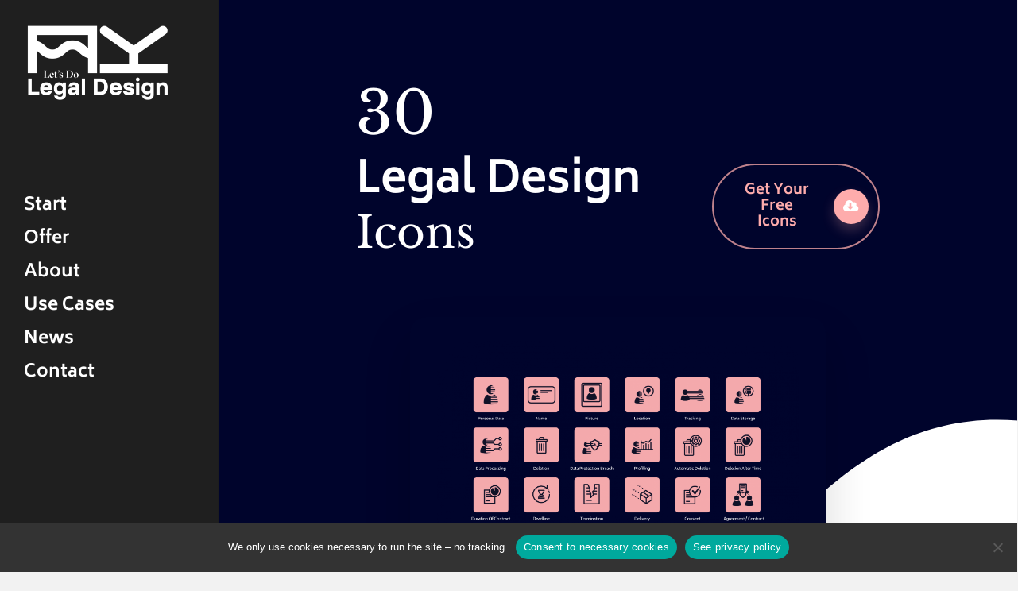

--- FILE ---
content_type: text/html; charset=UTF-8
request_url: https://astridkohlmeier.de/ld-icons/
body_size: 18951
content:
<!doctype html>
<html lang="de" class="no-js">
<head>
	<meta charset="UTF-8">
	<meta name="viewport" content="width=device-width, initial-scale=1, maximum-scale=1, user-scalable=0" /><title>Legal Design Icons – Freebie &#8211; Astrid Kohlmeier | Legal Design</title>
<meta name='robots' content='max-image-preview:large' />
	<style>img:is([sizes="auto" i], [sizes^="auto," i]) { contain-intrinsic-size: 3000px 1500px }</style>
	<link rel="alternate" type="application/rss+xml" title="Astrid Kohlmeier | Legal Design &raquo; Feed" href="https://astridkohlmeier.de/feed/" />
<link rel="alternate" type="application/rss+xml" title="Astrid Kohlmeier | Legal Design &raquo; Kommentar-Feed" href="https://astridkohlmeier.de/comments/feed/" />
<link rel="preload" href="https://astridkohlmeier.de/wp-content/themes/salient/css/fonts/icomoon.woff?v=1.6" as="font" type="font/woff" crossorigin="anonymous"><style id='global-styles-inline-css' type='text/css'>
:root{--wp--preset--aspect-ratio--square: 1;--wp--preset--aspect-ratio--4-3: 4/3;--wp--preset--aspect-ratio--3-4: 3/4;--wp--preset--aspect-ratio--3-2: 3/2;--wp--preset--aspect-ratio--2-3: 2/3;--wp--preset--aspect-ratio--16-9: 16/9;--wp--preset--aspect-ratio--9-16: 9/16;--wp--preset--color--black: #000000;--wp--preset--color--cyan-bluish-gray: #abb8c3;--wp--preset--color--white: #ffffff;--wp--preset--color--pale-pink: #f78da7;--wp--preset--color--vivid-red: #cf2e2e;--wp--preset--color--luminous-vivid-orange: #ff6900;--wp--preset--color--luminous-vivid-amber: #fcb900;--wp--preset--color--light-green-cyan: #7bdcb5;--wp--preset--color--vivid-green-cyan: #00d084;--wp--preset--color--pale-cyan-blue: #8ed1fc;--wp--preset--color--vivid-cyan-blue: #0693e3;--wp--preset--color--vivid-purple: #9b51e0;--wp--preset--gradient--vivid-cyan-blue-to-vivid-purple: linear-gradient(135deg,rgba(6,147,227,1) 0%,rgb(155,81,224) 100%);--wp--preset--gradient--light-green-cyan-to-vivid-green-cyan: linear-gradient(135deg,rgb(122,220,180) 0%,rgb(0,208,130) 100%);--wp--preset--gradient--luminous-vivid-amber-to-luminous-vivid-orange: linear-gradient(135deg,rgba(252,185,0,1) 0%,rgba(255,105,0,1) 100%);--wp--preset--gradient--luminous-vivid-orange-to-vivid-red: linear-gradient(135deg,rgba(255,105,0,1) 0%,rgb(207,46,46) 100%);--wp--preset--gradient--very-light-gray-to-cyan-bluish-gray: linear-gradient(135deg,rgb(238,238,238) 0%,rgb(169,184,195) 100%);--wp--preset--gradient--cool-to-warm-spectrum: linear-gradient(135deg,rgb(74,234,220) 0%,rgb(151,120,209) 20%,rgb(207,42,186) 40%,rgb(238,44,130) 60%,rgb(251,105,98) 80%,rgb(254,248,76) 100%);--wp--preset--gradient--blush-light-purple: linear-gradient(135deg,rgb(255,206,236) 0%,rgb(152,150,240) 100%);--wp--preset--gradient--blush-bordeaux: linear-gradient(135deg,rgb(254,205,165) 0%,rgb(254,45,45) 50%,rgb(107,0,62) 100%);--wp--preset--gradient--luminous-dusk: linear-gradient(135deg,rgb(255,203,112) 0%,rgb(199,81,192) 50%,rgb(65,88,208) 100%);--wp--preset--gradient--pale-ocean: linear-gradient(135deg,rgb(255,245,203) 0%,rgb(182,227,212) 50%,rgb(51,167,181) 100%);--wp--preset--gradient--electric-grass: linear-gradient(135deg,rgb(202,248,128) 0%,rgb(113,206,126) 100%);--wp--preset--gradient--midnight: linear-gradient(135deg,rgb(2,3,129) 0%,rgb(40,116,252) 100%);--wp--preset--font-size--small: 13px;--wp--preset--font-size--medium: 20px;--wp--preset--font-size--large: 36px;--wp--preset--font-size--x-large: 42px;--wp--preset--spacing--20: 0.44rem;--wp--preset--spacing--30: 0.67rem;--wp--preset--spacing--40: 1rem;--wp--preset--spacing--50: 1.5rem;--wp--preset--spacing--60: 2.25rem;--wp--preset--spacing--70: 3.38rem;--wp--preset--spacing--80: 5.06rem;--wp--preset--shadow--natural: 6px 6px 9px rgba(0, 0, 0, 0.2);--wp--preset--shadow--deep: 12px 12px 50px rgba(0, 0, 0, 0.4);--wp--preset--shadow--sharp: 6px 6px 0px rgba(0, 0, 0, 0.2);--wp--preset--shadow--outlined: 6px 6px 0px -3px rgba(255, 255, 255, 1), 6px 6px rgba(0, 0, 0, 1);--wp--preset--shadow--crisp: 6px 6px 0px rgba(0, 0, 0, 1);}:root { --wp--style--global--content-size: 1300px;--wp--style--global--wide-size: 1300px; }:where(body) { margin: 0; }.wp-site-blocks > .alignleft { float: left; margin-right: 2em; }.wp-site-blocks > .alignright { float: right; margin-left: 2em; }.wp-site-blocks > .aligncenter { justify-content: center; margin-left: auto; margin-right: auto; }:where(.is-layout-flex){gap: 0.5em;}:where(.is-layout-grid){gap: 0.5em;}.is-layout-flow > .alignleft{float: left;margin-inline-start: 0;margin-inline-end: 2em;}.is-layout-flow > .alignright{float: right;margin-inline-start: 2em;margin-inline-end: 0;}.is-layout-flow > .aligncenter{margin-left: auto !important;margin-right: auto !important;}.is-layout-constrained > .alignleft{float: left;margin-inline-start: 0;margin-inline-end: 2em;}.is-layout-constrained > .alignright{float: right;margin-inline-start: 2em;margin-inline-end: 0;}.is-layout-constrained > .aligncenter{margin-left: auto !important;margin-right: auto !important;}.is-layout-constrained > :where(:not(.alignleft):not(.alignright):not(.alignfull)){max-width: var(--wp--style--global--content-size);margin-left: auto !important;margin-right: auto !important;}.is-layout-constrained > .alignwide{max-width: var(--wp--style--global--wide-size);}body .is-layout-flex{display: flex;}.is-layout-flex{flex-wrap: wrap;align-items: center;}.is-layout-flex > :is(*, div){margin: 0;}body .is-layout-grid{display: grid;}.is-layout-grid > :is(*, div){margin: 0;}body{padding-top: 0px;padding-right: 0px;padding-bottom: 0px;padding-left: 0px;}:root :where(.wp-element-button, .wp-block-button__link){background-color: #32373c;border-width: 0;color: #fff;font-family: inherit;font-size: inherit;line-height: inherit;padding: calc(0.667em + 2px) calc(1.333em + 2px);text-decoration: none;}.has-black-color{color: var(--wp--preset--color--black) !important;}.has-cyan-bluish-gray-color{color: var(--wp--preset--color--cyan-bluish-gray) !important;}.has-white-color{color: var(--wp--preset--color--white) !important;}.has-pale-pink-color{color: var(--wp--preset--color--pale-pink) !important;}.has-vivid-red-color{color: var(--wp--preset--color--vivid-red) !important;}.has-luminous-vivid-orange-color{color: var(--wp--preset--color--luminous-vivid-orange) !important;}.has-luminous-vivid-amber-color{color: var(--wp--preset--color--luminous-vivid-amber) !important;}.has-light-green-cyan-color{color: var(--wp--preset--color--light-green-cyan) !important;}.has-vivid-green-cyan-color{color: var(--wp--preset--color--vivid-green-cyan) !important;}.has-pale-cyan-blue-color{color: var(--wp--preset--color--pale-cyan-blue) !important;}.has-vivid-cyan-blue-color{color: var(--wp--preset--color--vivid-cyan-blue) !important;}.has-vivid-purple-color{color: var(--wp--preset--color--vivid-purple) !important;}.has-black-background-color{background-color: var(--wp--preset--color--black) !important;}.has-cyan-bluish-gray-background-color{background-color: var(--wp--preset--color--cyan-bluish-gray) !important;}.has-white-background-color{background-color: var(--wp--preset--color--white) !important;}.has-pale-pink-background-color{background-color: var(--wp--preset--color--pale-pink) !important;}.has-vivid-red-background-color{background-color: var(--wp--preset--color--vivid-red) !important;}.has-luminous-vivid-orange-background-color{background-color: var(--wp--preset--color--luminous-vivid-orange) !important;}.has-luminous-vivid-amber-background-color{background-color: var(--wp--preset--color--luminous-vivid-amber) !important;}.has-light-green-cyan-background-color{background-color: var(--wp--preset--color--light-green-cyan) !important;}.has-vivid-green-cyan-background-color{background-color: var(--wp--preset--color--vivid-green-cyan) !important;}.has-pale-cyan-blue-background-color{background-color: var(--wp--preset--color--pale-cyan-blue) !important;}.has-vivid-cyan-blue-background-color{background-color: var(--wp--preset--color--vivid-cyan-blue) !important;}.has-vivid-purple-background-color{background-color: var(--wp--preset--color--vivid-purple) !important;}.has-black-border-color{border-color: var(--wp--preset--color--black) !important;}.has-cyan-bluish-gray-border-color{border-color: var(--wp--preset--color--cyan-bluish-gray) !important;}.has-white-border-color{border-color: var(--wp--preset--color--white) !important;}.has-pale-pink-border-color{border-color: var(--wp--preset--color--pale-pink) !important;}.has-vivid-red-border-color{border-color: var(--wp--preset--color--vivid-red) !important;}.has-luminous-vivid-orange-border-color{border-color: var(--wp--preset--color--luminous-vivid-orange) !important;}.has-luminous-vivid-amber-border-color{border-color: var(--wp--preset--color--luminous-vivid-amber) !important;}.has-light-green-cyan-border-color{border-color: var(--wp--preset--color--light-green-cyan) !important;}.has-vivid-green-cyan-border-color{border-color: var(--wp--preset--color--vivid-green-cyan) !important;}.has-pale-cyan-blue-border-color{border-color: var(--wp--preset--color--pale-cyan-blue) !important;}.has-vivid-cyan-blue-border-color{border-color: var(--wp--preset--color--vivid-cyan-blue) !important;}.has-vivid-purple-border-color{border-color: var(--wp--preset--color--vivid-purple) !important;}.has-vivid-cyan-blue-to-vivid-purple-gradient-background{background: var(--wp--preset--gradient--vivid-cyan-blue-to-vivid-purple) !important;}.has-light-green-cyan-to-vivid-green-cyan-gradient-background{background: var(--wp--preset--gradient--light-green-cyan-to-vivid-green-cyan) !important;}.has-luminous-vivid-amber-to-luminous-vivid-orange-gradient-background{background: var(--wp--preset--gradient--luminous-vivid-amber-to-luminous-vivid-orange) !important;}.has-luminous-vivid-orange-to-vivid-red-gradient-background{background: var(--wp--preset--gradient--luminous-vivid-orange-to-vivid-red) !important;}.has-very-light-gray-to-cyan-bluish-gray-gradient-background{background: var(--wp--preset--gradient--very-light-gray-to-cyan-bluish-gray) !important;}.has-cool-to-warm-spectrum-gradient-background{background: var(--wp--preset--gradient--cool-to-warm-spectrum) !important;}.has-blush-light-purple-gradient-background{background: var(--wp--preset--gradient--blush-light-purple) !important;}.has-blush-bordeaux-gradient-background{background: var(--wp--preset--gradient--blush-bordeaux) !important;}.has-luminous-dusk-gradient-background{background: var(--wp--preset--gradient--luminous-dusk) !important;}.has-pale-ocean-gradient-background{background: var(--wp--preset--gradient--pale-ocean) !important;}.has-electric-grass-gradient-background{background: var(--wp--preset--gradient--electric-grass) !important;}.has-midnight-gradient-background{background: var(--wp--preset--gradient--midnight) !important;}.has-small-font-size{font-size: var(--wp--preset--font-size--small) !important;}.has-medium-font-size{font-size: var(--wp--preset--font-size--medium) !important;}.has-large-font-size{font-size: var(--wp--preset--font-size--large) !important;}.has-x-large-font-size{font-size: var(--wp--preset--font-size--x-large) !important;}
:where(.wp-block-post-template.is-layout-flex){gap: 1.25em;}:where(.wp-block-post-template.is-layout-grid){gap: 1.25em;}
:where(.wp-block-columns.is-layout-flex){gap: 2em;}:where(.wp-block-columns.is-layout-grid){gap: 2em;}
:root :where(.wp-block-pullquote){font-size: 1.5em;line-height: 1.6;}
</style>
<link rel='stylesheet' id='cookie-notice-front-css' href='https://astridkohlmeier.de/wp-content/plugins/cookie-notice/css/front.min.css?ver=2.5.11' type='text/css' media='all' />
<link rel='stylesheet' id='url-shortify-css' href='https://astridkohlmeier.de/wp-content/plugins/url-shortify/lite/dist/styles/url-shortify.css?ver=1.10.6' type='text/css' media='all' />
<link rel='stylesheet' id='font-awesome-css' href='https://astridkohlmeier.de/wp-content/themes/salient/css/font-awesome.min.css?ver=4.7.1' type='text/css' media='all' />
<link rel='stylesheet' id='salient-grid-system-css' href='https://astridkohlmeier.de/wp-content/themes/salient/css/build/grid-system.css?ver=17.0.2' type='text/css' media='all' />
<link rel='stylesheet' id='main-styles-css' href='https://astridkohlmeier.de/wp-content/themes/salient/css/build/style.css?ver=17.0.2' type='text/css' media='all' />
<style id='main-styles-inline-css' type='text/css'>
html body[data-header-resize="1"] .container-wrap, 
			html body[data-header-format="left-header"][data-header-resize="0"] .container-wrap, 
			html body[data-header-resize="0"] .container-wrap, 
			body[data-header-format="left-header"][data-header-resize="0"] .container-wrap { 
				padding-top: 0; 
			} 
			.main-content > .row > #breadcrumbs.yoast { 
				padding: 20px 0; 
			}
html:not(.page-trans-loaded) { background-color: #ffffff; }
</style>
<link rel='stylesheet' id='nectar-header-layout-left-css' href='https://astridkohlmeier.de/wp-content/themes/salient/css/build/header/header-layout-left.css?ver=17.0.2' type='text/css' media='all' />
<link rel='stylesheet' id='nectar-element-clients-css' href='https://astridkohlmeier.de/wp-content/themes/salient/css/build/elements/element-clients.css?ver=17.0.2' type='text/css' media='all' />
<link rel='stylesheet' id='nectar-element-fancy-unordered-list-css' href='https://astridkohlmeier.de/wp-content/themes/salient/css/build/elements/element-fancy-unordered-list.css?ver=17.0.2' type='text/css' media='all' />
<link rel='stylesheet' id='nectar-caroufredsel-css' href='https://astridkohlmeier.de/wp-content/themes/salient/css/build/plugins/caroufredsel.css?ver=17.0.2' type='text/css' media='all' />
<link rel='stylesheet' id='nectar_default_font_open_sans-css' href='https://astridkohlmeier.de/wp-content/uploads/fonts/4f008a4e3b302cfe0a06cc6207089bcc/font.css?v=1728654297' type='text/css' media='all' />
<link rel='stylesheet' id='responsive-css' href='https://astridkohlmeier.de/wp-content/themes/salient/css/build/responsive.css?ver=17.0.2' type='text/css' media='all' />
<link rel='stylesheet' id='skin-material-css' href='https://astridkohlmeier.de/wp-content/themes/salient/css/build/skin-material.css?ver=17.0.2' type='text/css' media='all' />
<link rel='stylesheet' id='salient-wp-menu-dynamic-css' href='https://astridkohlmeier.de/wp-content/uploads/salient/menu-dynamic.css?ver=19181' type='text/css' media='all' />
<link rel='stylesheet' id='js_composer_front-css' href='https://astridkohlmeier.de/wp-content/plugins/js_composer_salient/assets/css/js_composer.min.css?ver=7.8.1' type='text/css' media='all' />
<link rel='stylesheet' id='dynamic-css-css' href='https://astridkohlmeier.de/wp-content/themes/salient/css/salient-dynamic-styles.css?ver=49804' type='text/css' media='all' />
<style id='dynamic-css-inline-css' type='text/css'>
#header-space{background-color:#f2f2f2}@media only screen and (min-width:1000px){#page-header-wrap.fullscreen-header,#page-header-wrap.fullscreen-header #page-header-bg,html:not(.nectar-box-roll-loaded) .nectar-box-roll > #page-header-bg.fullscreen-header,.nectar_fullscreen_zoom_recent_projects,#nectar_fullscreen_rows:not(.afterLoaded) > div{height:100vh;}.wpb_row.vc_row-o-full-height.top-level,.wpb_row.vc_row-o-full-height.top-level > .col.span_12{min-height:100vh;}.nectar-slider-wrap[data-fullscreen="true"]:not(.loaded),.nectar-slider-wrap[data-fullscreen="true"]:not(.loaded) .swiper-container{height:calc(100vh + 2px)!important;}.admin-bar .nectar-slider-wrap[data-fullscreen="true"]:not(.loaded),.admin-bar .nectar-slider-wrap[data-fullscreen="true"]:not(.loaded) .swiper-container{height:calc(100vh - 30px)!important;}}@media only screen and (max-width:999px){.using-mobile-browser #nectar_fullscreen_rows:not(.afterLoaded):not([data-mobile-disable="on"]) > div{height:calc(100vh - 121px);}.using-mobile-browser .wpb_row.vc_row-o-full-height.top-level,.using-mobile-browser .wpb_row.vc_row-o-full-height.top-level > .col.span_12,[data-permanent-transparent="1"].using-mobile-browser .wpb_row.vc_row-o-full-height.top-level,[data-permanent-transparent="1"].using-mobile-browser .wpb_row.vc_row-o-full-height.top-level > .col.span_12{min-height:calc(100vh - 121px);}html:not(.nectar-box-roll-loaded) .nectar-box-roll > #page-header-bg.fullscreen-header,.nectar_fullscreen_zoom_recent_projects,.nectar-slider-wrap[data-fullscreen="true"]:not(.loaded),.nectar-slider-wrap[data-fullscreen="true"]:not(.loaded) .swiper-container,#nectar_fullscreen_rows:not(.afterLoaded):not([data-mobile-disable="on"]) > div{height:calc(100vh - 68px);}.wpb_row.vc_row-o-full-height.top-level,.wpb_row.vc_row-o-full-height.top-level > .col.span_12{min-height:calc(100vh - 68px);}body[data-transparent-header="false"] #ajax-content-wrap.no-scroll{min-height:calc(100vh - 68px);height:calc(100vh - 68px);}}#nectar_fullscreen_rows{background-color:transparent;}.nectar-shape-divider-wrap{position:absolute;top:auto;bottom:0;left:0;right:0;width:100%;height:150px;z-index:3;transform:translateZ(0);}.post-area.span_9 .nectar-shape-divider-wrap{overflow:hidden;}.nectar-shape-divider-wrap[data-front="true"]{z-index:50;}.nectar-shape-divider-wrap[data-style="waves_opacity"] svg path:first-child{opacity:0.6;}.nectar-shape-divider-wrap[data-style="curve_opacity"] svg path:nth-child(1),.nectar-shape-divider-wrap[data-style="waves_opacity_alt"] svg path:nth-child(1){opacity:0.15;}.nectar-shape-divider-wrap[data-style="curve_opacity"] svg path:nth-child(2),.nectar-shape-divider-wrap[data-style="waves_opacity_alt"] svg path:nth-child(2){opacity:0.3;}.nectar-shape-divider{width:100%;left:0;bottom:-1px;height:100%;position:absolute;}.nectar-shape-divider-wrap.no-color .nectar-shape-divider{fill:#fff;}@media only screen and (max-width:999px){.nectar-shape-divider-wrap:not([data-using-percent-val="true"]) .nectar-shape-divider{height:75%;}.nectar-shape-divider-wrap[data-style="clouds"]:not([data-using-percent-val="true"]) .nectar-shape-divider{height:55%;}}@media only screen and (max-width:690px){.nectar-shape-divider-wrap:not([data-using-percent-val="true"]) .nectar-shape-divider{height:33%;}.nectar-shape-divider-wrap[data-style="clouds"]:not([data-using-percent-val="true"]) .nectar-shape-divider{height:33%;}}#ajax-content-wrap .nectar-shape-divider-wrap[data-height="1"] .nectar-shape-divider,#ajax-content-wrap .nectar-shape-divider-wrap[data-height="1px"] .nectar-shape-divider{height:1px;}#ajax-content-wrap .vc_row.left_padding_10pct .row_col_wrap_12,.nectar-global-section .vc_row.left_padding_10pct .row_col_wrap_12{padding-left:10%;}#ajax-content-wrap .vc_row.right_padding_10pct .row_col_wrap_12,.nectar-global-section .vc_row.right_padding_10pct .row_col_wrap_12{padding-right:10%;}.nectar-shape-divider-wrap[data-position="top"]{top:-1px;bottom:auto;}.nectar-shape-divider-wrap[data-position="top"]{transform:rotate(180deg)}#ajax-content-wrap .vc_row.inner_row.left_padding_13pct .row_col_wrap_12_inner,.nectar-global-section .vc_row.inner_row.left_padding_13pct .row_col_wrap_12_inner{padding-left:13%;}#ajax-content-wrap .vc_row.inner_row.right_padding_13pct .row_col_wrap_12_inner,.nectar-global-section .vc_row.inner_row.right_padding_13pct .row_col_wrap_12_inner{padding-right:13%;}body .container-wrap .vc_row-fluid[data-column-margin="100px"] > .span_12,html body .vc_row-fluid[data-column-margin="100px"] > .span_12,body .container-wrap .vc_row-fluid[data-column-margin="100px"] .full-page-inner > .container > .span_12,body .container-wrap .vc_row-fluid[data-column-margin="100px"] .full-page-inner > .span_12{margin-left:-50px;margin-right:-50px;}body .container-wrap .vc_row-fluid[data-column-margin="100px"] .wpb_column:not(.child_column),body .container-wrap .inner_row[data-column-margin="100px"] .child_column,html body .vc_row-fluid[data-column-margin="100px"] .wpb_column:not(.child_column),html body .inner_row[data-column-margin="100px"] .child_column{padding-left:50px;padding-right:50px;}.container-wrap .vc_row-fluid[data-column-margin="100px"].full-width-content > .span_12,html body .vc_row-fluid[data-column-margin="100px"].full-width-content > .span_12,.container-wrap .vc_row-fluid[data-column-margin="100px"].full-width-content .full-page-inner > .span_12{margin-left:0;margin-right:0;padding-left:50px;padding-right:50px;}.single-portfolio #full_width_portfolio .vc_row-fluid[data-column-margin="100px"].full-width-content > .span_12{padding-right:50px;}@media only screen and (max-width:999px) and (min-width:691px){.vc_row-fluid[data-column-margin="100px"] > .span_12 > .one-fourths:not([class*="vc_col-xs-"]),.vc_row-fluid .vc_row-fluid.inner_row[data-column-margin="100px"] > .span_12 > .one-fourths:not([class*="vc_col-xs-"]){margin-bottom:100px;}}@media only screen and (max-width:999px){.vc_row-fluid[data-column-margin="100px"] .wpb_column:not([class*="vc_col-xs-"]):not(.child_column):not(:last-child),.inner_row[data-column-margin="100px"] .child_column:not([class*="vc_col-xs-"]):not(:last-child){margin-bottom:100px;}}.col.padding-3-percent > .vc_column-inner,.col.padding-3-percent > .n-sticky > .vc_column-inner{padding:calc(600px * 0.03);}@media only screen and (max-width:690px){.col.padding-3-percent > .vc_column-inner,.col.padding-3-percent > .n-sticky > .vc_column-inner{padding:calc(100vw * 0.03);}}@media only screen and (min-width:1000px){.col.padding-3-percent > .vc_column-inner,.col.padding-3-percent > .n-sticky > .vc_column-inner{padding:calc((100vw - 180px) * 0.03);}.column_container:not(.vc_col-sm-12) .col.padding-3-percent > .vc_column-inner{padding:calc((100vw - 180px) * 0.015);}}@media only screen and (min-width:1425px){.col.padding-3-percent > .vc_column-inner{padding:calc(1245px * 0.03);}.column_container:not(.vc_col-sm-12) .col.padding-3-percent > .vc_column-inner{padding:calc(1245px * 0.015);}}.full-width-content .col.padding-3-percent > .vc_column-inner{padding:calc(100vw * 0.03);}@media only screen and (max-width:999px){.full-width-content .col.padding-3-percent > .vc_column-inner{padding:calc(100vw * 0.03);}}@media only screen and (min-width:1000px){.full-width-content .column_container:not(.vc_col-sm-12) .col.padding-3-percent > .vc_column-inner{padding:calc(100vw * 0.015);}}.col.padding-5-percent > .vc_column-inner,.col.padding-5-percent > .n-sticky > .vc_column-inner{padding:calc(600px * 0.06);}@media only screen and (max-width:690px){.col.padding-5-percent > .vc_column-inner,.col.padding-5-percent > .n-sticky > .vc_column-inner{padding:calc(100vw * 0.06);}}@media only screen and (min-width:1000px){.col.padding-5-percent > .vc_column-inner,.col.padding-5-percent > .n-sticky > .vc_column-inner{padding:calc((100vw - 180px) * 0.05);}.column_container:not(.vc_col-sm-12) .col.padding-5-percent > .vc_column-inner{padding:calc((100vw - 180px) * 0.025);}}@media only screen and (min-width:1425px){.col.padding-5-percent > .vc_column-inner{padding:calc(1245px * 0.05);}.column_container:not(.vc_col-sm-12) .col.padding-5-percent > .vc_column-inner{padding:calc(1245px * 0.025);}}.full-width-content .col.padding-5-percent > .vc_column-inner{padding:calc(100vw * 0.05);}@media only screen and (max-width:999px){.full-width-content .col.padding-5-percent > .vc_column-inner{padding:calc(100vw * 0.06);}}@media only screen and (min-width:1000px){.full-width-content .column_container:not(.vc_col-sm-12) .col.padding-5-percent > .vc_column-inner{padding:calc(100vw * 0.025);}}.col.padding-4-percent > .vc_column-inner,.col.padding-4-percent > .n-sticky > .vc_column-inner{padding:calc(600px * 0.06);}@media only screen and (max-width:690px){.col.padding-4-percent > .vc_column-inner,.col.padding-4-percent > .n-sticky > .vc_column-inner{padding:calc(100vw * 0.06);}}@media only screen and (min-width:1000px){.col.padding-4-percent > .vc_column-inner,.col.padding-4-percent > .n-sticky > .vc_column-inner{padding:calc((100vw - 180px) * 0.04);}.column_container:not(.vc_col-sm-12) .col.padding-4-percent > .vc_column-inner{padding:calc((100vw - 180px) * 0.02);}}@media only screen and (min-width:1425px){.col.padding-4-percent > .vc_column-inner{padding:calc(1245px * 0.04);}.column_container:not(.vc_col-sm-12) .col.padding-4-percent > .vc_column-inner{padding:calc(1245px * 0.02);}}.full-width-content .col.padding-4-percent > .vc_column-inner{padding:calc(100vw * 0.04);}@media only screen and (max-width:999px){.full-width-content .col.padding-4-percent > .vc_column-inner{padding:calc(100vw * 0.06);}}@media only screen and (min-width:1000px){.full-width-content .column_container:not(.vc_col-sm-12) .col.padding-4-percent > .vc_column-inner{padding:calc(100vw * 0.02);}}.wpb_column[data-border-radius="20px"],.wpb_column[data-border-radius="20px"] > .vc_column-inner,.wpb_column[data-border-radius="20px"] > .vc_column-inner > .column-link,.wpb_column[data-border-radius="20px"] > .vc_column-inner > .column-bg-overlay-wrap,.wpb_column[data-border-radius="20px"] > .vc_column-inner > .column-image-bg-wrap[data-bg-animation="zoom-out-reveal"],.wpb_column[data-border-radius="20px"] > .vc_column-inner > .column-image-bg-wrap .column-image-bg,.wpb_column[data-border-radius="20px"] > .vc_column-inner > .column-image-bg-wrap[data-n-parallax-bg="true"],.wpb_column[data-border-radius="20px"] > .n-sticky > .vc_column-inner,.wpb_column[data-border-radius="20px"] > .n-sticky > .vc_column-inner > .column-bg-overlay-wrap{border-radius:20px;}#ajax-content-wrap .col[data-padding-pos="top-bottom"]> .vc_column-inner,#ajax-content-wrap .col[data-padding-pos="top-bottom"] > .n-sticky > .vc_column-inner{padding-left:0;padding-right:0}.col.padding-7-percent > .vc_column-inner,.col.padding-7-percent > .n-sticky > .vc_column-inner{padding:calc(600px * 0.07);}@media only screen and (max-width:690px){.col.padding-7-percent > .vc_column-inner,.col.padding-7-percent > .n-sticky > .vc_column-inner{padding:calc(100vw * 0.07);}}@media only screen and (min-width:1000px){.col.padding-7-percent > .vc_column-inner,.col.padding-7-percent > .n-sticky > .vc_column-inner{padding:calc((100vw - 180px) * 0.07);}.column_container:not(.vc_col-sm-12) .col.padding-7-percent > .vc_column-inner{padding:calc((100vw - 180px) * 0.035);}}@media only screen and (min-width:1425px){.col.padding-7-percent > .vc_column-inner{padding:calc(1245px * 0.07);}.column_container:not(.vc_col-sm-12) .col.padding-7-percent > .vc_column-inner{padding:calc(1245px * 0.035);}}.full-width-content .col.padding-7-percent > .vc_column-inner{padding:calc(100vw * 0.07);}@media only screen and (max-width:999px){.full-width-content .col.padding-7-percent > .vc_column-inner{padding:calc(100vw * 0.07);}}@media only screen and (min-width:1000px){.full-width-content .column_container:not(.vc_col-sm-12) .col.padding-7-percent > .vc_column-inner{padding:calc(100vw * 0.035);}}.img-with-aniamtion-wrap[data-border-radius="20px"] .img-with-animation,.img-with-aniamtion-wrap[data-border-radius="20px"] .inner,.img-with-aniamtion-wrap[data-border-radius="20px"] .hover-wrap{border-radius:20px;}.img-with-aniamtion-wrap[data-max-width="110%"] .inner{width:110%;display:block;}.img-with-aniamtion-wrap[data-max-width="110%"] img{max-width:100%;width:auto;}.img-with-aniamtion-wrap[data-max-width="110%"][data-shadow*="depth"] img{max-width:none;width:100%;}.img-with-aniamtion-wrap[data-max-width="110%"].center .inner{margin-left:-5%;}.img-with-aniamtion-wrap[data-max-width="110%"]:not(.right) img{backface-visibility:hidden;}@media only screen and (max-width :999px){.img-with-aniamtion-wrap[data-max-width="110%"] .inner{max-width:100%;}.img-with-animation[data-max-width="110%"]{max-width:100%;margin-left:0;}}.img-with-aniamtion-wrap[data-max-width="175%"] .inner{width:175%;display:block;}.img-with-aniamtion-wrap[data-max-width="175%"] img{max-width:100%;width:auto;}.img-with-aniamtion-wrap[data-max-width="175%"][data-shadow*="depth"] img{max-width:none;width:100%;}.img-with-aniamtion-wrap[data-max-width="175%"].center .inner{margin-left:-37.5%;}.img-with-aniamtion-wrap[data-max-width="175%"]:not(.right) img{backface-visibility:hidden;}@media only screen and (max-width :999px){.img-with-aniamtion-wrap[data-max-width="175%"] .inner{max-width:100%;}.img-with-animation[data-max-width="175%"]{max-width:100%;margin-left:0;}}@media only screen and (max-width :999px){body .img-with-aniamtion-wrap[data-max-width-mobile="110%"] .inner{width:110%;}}@media only screen and (max-width:999px){#ajax-content-wrap .vc_row.inner_row.left_padding_tablet_0px .row_col_wrap_12_inner{padding-left:0!important;}}@media only screen and (max-width:999px){body .vc_row-fluid:not(.full-width-content) > .span_12 .vc_col-sm-2:not(:last-child):not([class*="vc_col-xs-"]){margin-bottom:25px;}}@media only screen and (min-width :691px) and (max-width :999px){body .vc_col-sm-2{width:31.2%;margin-left:3.1%;}body .full-width-content .vc_col-sm-2{width:33.3%;margin-left:0;}.vc_row-fluid .vc_col-sm-2[class*="vc_col-sm-"]:first-child:not([class*="offset"]),.vc_row-fluid .vc_col-sm-2[class*="vc_col-sm-"]:nth-child(3n+4):not([class*="offset"]){margin-left:0;}}@media only screen and (max-width :690px){body .vc_row-fluid .vc_col-sm-2:not([class*="vc_col-xs"]),body .vc_row-fluid.full-width-content .vc_col-sm-2:not([class*="vc_col-xs"]){width:50%;}.vc_row-fluid .vc_col-sm-2[class*="vc_col-sm-"]:first-child:not([class*="offset"]),.vc_row-fluid .vc_col-sm-2[class*="vc_col-sm-"]:nth-child(2n+3):not([class*="offset"]){margin-left:0;}}@media only screen and (max-width:999px){#ajax-content-wrap .vc_row.inner_row.right_padding_tablet_0px .row_col_wrap_12_inner{padding-right:0!important;}}@media only screen and (max-width:690px){.vc_row.inner_row.top_padding_phone_20pct{padding-top:20%!important;}}@media only screen and (max-width:690px){.vc_row.inner_row.bottom_padding_phone_10pct{padding-bottom:10%!important;}}@media only screen and (max-width:690px){.vc_row.top_padding_phone_15pct{padding-top:15%!important;}}@media only screen and (max-width:690px){.vc_row.bottom_padding_phone_10pct{padding-bottom:10%!important;}}@media only screen and (max-width:690px){.vc_row.top_padding_phone_20pct{padding-top:20%!important;}}@media only screen and (max-width:690px){.vc_row.inner_row.bottom_padding_phone_50px{padding-bottom:50px!important;}}.screen-reader-text,.nectar-skip-to-content:not(:focus){border:0;clip:rect(1px,1px,1px,1px);clip-path:inset(50%);height:1px;margin:-1px;overflow:hidden;padding:0;position:absolute!important;width:1px;word-wrap:normal!important;}.row .col img:not([srcset]){width:auto;}.row .col img.img-with-animation.nectar-lazy:not([srcset]){width:100%;}
/* GLOABL: Change Selection Color */
::selection {
  background: #edff00; /* WebKit/Blink Browsers */
}
::-moz-selection {
  background: #edff00; /* Gecko Browsers */
}

/* BLOG SINGLE Hide Comment Section */
.comments-section {
    display:none;
}

/* BLOG SINGLE Hide Author & Date Top */
#single-below-header {
    display:none;
}

/* BLOG SINGLE Hide Social Buttons */
.nectar-social {
    display:none;
}

/* LANDING Hide Project Slider Item Count */
.item-count {
    display:none!important;
}

/* Cookie Notice button color */
.cn-button.bootstrap {
    color: #333333;
    background: #f2f2f2;
}

/* Change Header Background Color */
#header-outer {
    background: #1f1f1f!important;
}

/* Move header ot the right
body[data-slide-out-widget-area-style="slide-out-from-right-hover"] #header-outer {
    left: 82vw;
}
html body[data-header-resize="1"] .container-wrap, html body[data-header-format="left-header"][data-header-resize="0"] .container-wrap, html body[data-header-resize="0"] .container-wrap, body[data-header-format="left-header"][data-header-resize="0"] .container-wrap {
    left: -17vw;
}
*/

.blog-recent[data-style=minimal] .col>a,
.blog-recent[data-style=title_only] .col>a {
    font-size:10px!important;
}

.body-small {
    font-size:13px!important;
    line-height:1.4em!important;
}
</style>
<link rel='stylesheet' id='salient-child-style-css' href='https://astridkohlmeier.de/wp-content/themes/salient-child/style.css?ver=17.0.2' type='text/css' media='all' />
<link rel='stylesheet' id='redux-google-fonts-salient_redux-css' href='https://astridkohlmeier.de/wp-content/uploads/fonts/8eddce3baa185c68eefafcfb12efaae5/font.css?v=1728654294' type='text/css' media='all' />
<script type="text/javascript" id="cookie-notice-front-js-before">
/* <![CDATA[ */
var cnArgs = {"ajaxUrl":"https:\/\/astridkohlmeier.de\/wp-admin\/admin-ajax.php","nonce":"d0bc5612dc","hideEffect":"fade","position":"bottom","onScroll":false,"onScrollOffset":100,"onClick":false,"cookieName":"cookie_notice_accepted","cookieTime":604800,"cookieTimeRejected":604800,"globalCookie":false,"redirection":false,"cache":false,"revokeCookies":false,"revokeCookiesOpt":"automatic"};
/* ]]> */
</script>
<script type="text/javascript" src="https://astridkohlmeier.de/wp-content/plugins/cookie-notice/js/front.min.js?ver=2.5.11" id="cookie-notice-front-js"></script>
<script type="text/javascript" src="https://astridkohlmeier.de/wp-includes/js/jquery/jquery.min.js?ver=3.7.1" id="jquery-core-js"></script>
<script type="text/javascript" src="https://astridkohlmeier.de/wp-includes/js/jquery/jquery-migrate.min.js?ver=3.4.1" id="jquery-migrate-js"></script>
<script type="text/javascript" id="url-shortify-js-extra">
/* <![CDATA[ */
var usParams = {"ajaxurl":"https:\/\/astridkohlmeier.de\/wp-admin\/admin-ajax.php"};
/* ]]> */
</script>
<script type="text/javascript" src="https://astridkohlmeier.de/wp-content/plugins/url-shortify/lite/dist/scripts/url-shortify.js?ver=1.10.6" id="url-shortify-js"></script>
<script></script><link rel="https://api.w.org/" href="https://astridkohlmeier.de/wp-json/" /><link rel="alternate" title="JSON" type="application/json" href="https://astridkohlmeier.de/wp-json/wp/v2/pages/3202" /><link rel="EditURI" type="application/rsd+xml" title="RSD" href="https://astridkohlmeier.de/xmlrpc.php?rsd" />
<link rel="canonical" href="https://astridkohlmeier.de/ld-icons/" />
<link rel="alternate" title="oEmbed (JSON)" type="application/json+oembed" href="https://astridkohlmeier.de/wp-json/oembed/1.0/embed?url=https%3A%2F%2Fastridkohlmeier.de%2Fld-icons%2F" />
<link rel="alternate" title="oEmbed (XML)" type="text/xml+oembed" href="https://astridkohlmeier.de/wp-json/oembed/1.0/embed?url=https%3A%2F%2Fastridkohlmeier.de%2Fld-icons%2F&#038;format=xml" />
<script type="text/javascript"> var root = document.getElementsByTagName( "html" )[0]; root.setAttribute( "class", "js" ); </script><style type="text/css">.recentcomments a{display:inline !important;padding:0 !important;margin:0 !important;}</style><style type="text/css">
	span.oe_textdirection { unicode-bidi: bidi-override; direction: rtl; }
	span.oe_displaynone { display: none; }
</style>
<meta name="generator" content="Powered by WPBakery Page Builder - drag and drop page builder for WordPress."/>
<style data-type="vc_custom-css">.mc4wp-response {
    padding:50px!important;
    color:#00f200!important;
    font-size:35px!important;
    line-height:1.1!important;
}</style><link rel="icon" href="https://astridkohlmeier.de/wp-content/uploads/2020/01/cropped-ICON_GLASSES_001-32x32.png" sizes="32x32" />
<link rel="icon" href="https://astridkohlmeier.de/wp-content/uploads/2020/01/cropped-ICON_GLASSES_001-192x192.png" sizes="192x192" />
<link rel="apple-touch-icon" href="https://astridkohlmeier.de/wp-content/uploads/2020/01/cropped-ICON_GLASSES_001-180x180.png" />
<meta name="msapplication-TileImage" content="https://astridkohlmeier.de/wp-content/uploads/2020/01/cropped-ICON_GLASSES_001-270x270.png" />
<style>.shorten_url { 
	   padding: 10px 10px 10px 10px ; 
	   border: 1px solid #AAAAAA ; 
	   background-color: #EEEEEE ;
}</style><style type="text/css" data-type="vc_shortcodes-custom-css">.vc_custom_1669132485123{padding-bottom: 1.5% !important;}.vc_custom_1669132532771{padding-right: 10% !important;}.vc_custom_1669062826623{margin-right: 5% !important;margin-left: 5% !important;}.vc_custom_1669995135641{margin-right: 5% !important;margin-left: 5% !important;}</style><noscript><style> .wpb_animate_when_almost_visible { opacity: 1; }</style></noscript></head><body data-rsssl=1 class="wp-singular page-template-default page page-id-3202 wp-theme-salient wp-child-theme-salient-child cookies-not-set material wpb-js-composer js-comp-ver-7.8.1 vc_responsive" data-footer-reveal="1" data-footer-reveal-shadow="none" data-header-format="left-header" data-body-border="off" data-boxed-style="" data-header-breakpoint="1000" data-dropdown-style="minimal" data-cae="easeOutCubic" data-cad="750" data-megamenu-width="contained" data-aie="none" data-ls="fancybox" data-apte="standard" data-hhun="0" data-fancy-form-rcs="default" data-form-style="default" data-form-submit="regular" data-is="minimal" data-button-style="rounded_shadow" data-user-account-button="false" data-flex-cols="true" data-col-gap="default" data-header-inherit-rc="false" data-header-search="false" data-animated-anchors="true" data-ajax-transitions="true" data-full-width-header="false" data-slide-out-widget-area="true" data-slide-out-widget-area-style="slide-out-from-right-hover" data-user-set-ocm="off" data-loading-animation="none" data-bg-header="false" data-responsive="1" data-ext-responsive="true" data-ext-padding="90" data-header-resize="0" data-header-color="custom" data-cart="false" data-remove-m-parallax="" data-remove-m-video-bgs="" data-m-animate="0" data-force-header-trans-color="light" data-smooth-scrolling="0" data-permanent-transparent="false" >
	
	<script type="text/javascript">
	 (function(window, document) {

		 if(navigator.userAgent.match(/(Android|iPod|iPhone|iPad|BlackBerry|IEMobile|Opera Mini)/)) {
			 document.body.className += " using-mobile-browser mobile ";
		 }
		 if(navigator.userAgent.match(/Mac/) && navigator.maxTouchPoints && navigator.maxTouchPoints > 2) {
			document.body.className += " using-ios-device ";
		}

		 if( !("ontouchstart" in window) ) {

			 var body = document.querySelector("body");
			 var winW = window.innerWidth;
			 var bodyW = body.clientWidth;

			 if (winW > bodyW + 4) {
				 body.setAttribute("style", "--scroll-bar-w: " + (winW - bodyW - 4) + "px");
			 } else {
				 body.setAttribute("style", "--scroll-bar-w: 0px");
			 }
		 }

	 })(window, document);
   </script><a href="#ajax-content-wrap" class="nectar-skip-to-content">Skip to main content</a><div class="ocm-effect-wrap"><div class="ocm-effect-wrap-inner"><div id="ajax-loading-screen" data-disable-mobile="1" data-disable-fade-on-click="0" data-effect="standard" data-method="standard"><div class="loading-icon none"><div class="material-icon">
						<svg class="nectar-material-spinner" width="60px" height="60px" viewBox="0 0 60 60">
							<circle stroke-linecap="round" cx="30" cy="30" r="26" fill="none" stroke-width="6"></circle>
				  		</svg>	 
					</div></div></div>	
	<div id="header-space"  data-header-mobile-fixed='1'></div> 
	
		<div id="header-outer" data-has-menu="true" data-has-buttons="no" data-header-button_style="default" data-using-pr-menu="false" data-mobile-fixed="1" data-ptnm="false" data-lhe="default" data-user-set-bg="#f3f3f3" data-format="left-header" data-permanent-transparent="false" data-megamenu-rt="0" data-remove-fixed="0" data-header-resize="0" data-cart="false" data-transparency-option="" data-box-shadow="none" data-shrink-num="6" data-using-secondary="0" data-using-logo="1" data-logo-height="100" data-m-logo-height="45" data-padding="50" data-full-width="false" data-condense="false" >
		
<header id="top">
	<div class="container">
		<div class="row">
			<div class="col span_3">
								<a id="logo" href="https://astridkohlmeier.de" data-supplied-ml-starting-dark="false" data-supplied-ml-starting="false" data-supplied-ml="true" >
					<img class="stnd skip-lazy default-logo dark-version" width="371" height="200" alt="Astrid Kohlmeier | Legal Design" src="https://astridkohlmeier.de/wp-content/uploads/2022/02/ak-logo-claim-200-wht.png" srcset="https://astridkohlmeier.de/wp-content/uploads/2022/02/ak-logo-claim-200-wht.png 1x, https://astridkohlmeier.de/wp-content/uploads/2022/02/ak-logo-claim-400-wht.png 2x" /><img class="mobile-only-logo skip-lazy" alt="Astrid Kohlmeier | Legal Design" width="371" height="200" src="https://astridkohlmeier.de/wp-content/uploads/2022/02/ak-logo-claim-200-wht.png" />				</a>
							</div><!--/span_3-->

			<div class="col span_9 col_last">
									<div class="nectar-mobile-only mobile-header"><div class="inner"></div></div>
													<div class="slide-out-widget-area-toggle mobile-icon slide-out-from-right-hover" data-custom-color="false" data-icon-animation="simple-transform">
						<div> <a href="#slide-out-widget-area" role="button" aria-label="Navigation Menu" aria-expanded="false" class="closed">
							<span class="screen-reader-text">Menu</span><span aria-hidden="true"> <i class="lines-button x2"> <i class="lines"></i> </i> </span>						</a></div>
					</div>
				
				<div class="nav-outer">					<nav aria-label="Main Menu">
													<ul class="sf-menu">
								<li id="menu-item-3073" class="menu-item menu-item-type-post_type menu-item-object-page menu-item-home nectar-regular-menu-item menu-item-3073"><a href="https://astridkohlmeier.de/"><span><span class="menu-title-text">Start</span></span></a></li>
<li id="menu-item-3062" class="menu-item menu-item-type-post_type menu-item-object-page nectar-regular-menu-item menu-item-3062"><a href="https://astridkohlmeier.de/offer/"><span><span class="menu-title-text">Offer</span></span></a></li>
<li id="menu-item-2381" class="menu-item menu-item-type-post_type menu-item-object-page nectar-regular-menu-item menu-item-2381"><a href="https://astridkohlmeier.de/about/"><span><span class="menu-title-text">About</span></span></a></li>
<li id="menu-item-3619" class="menu-item menu-item-type-post_type menu-item-object-page nectar-regular-menu-item menu-item-3619"><a href="https://astridkohlmeier.de/use-cases/"><span><span class="menu-title-text">Use Cases</span></span></a></li>
<li id="menu-item-3064" class="menu-item menu-item-type-post_type menu-item-object-page menu-item-has-children nectar-regular-menu-item menu-item-3064"><a href="https://astridkohlmeier.de/news/" aria-haspopup="true" aria-expanded="false"><span><span class="menu-title-text">News</span></span></a>
<ul class="sub-menu">
	<li id="menu-item-3709" class="menu-item menu-item-type-post_type menu-item-object-page nectar-regular-menu-item menu-item-3709"><a href="https://astridkohlmeier.de/news/"><span><span class="menu-title-text">Legal Design News</span></span></a></li>
	<li id="menu-item-3067" class="menu-item menu-item-type-post_type menu-item-object-page nectar-regular-menu-item menu-item-3067"><a href="https://astridkohlmeier.de/events-and-talks/"><span><span class="menu-title-text">Events &#038; Talks</span></span></a></li>
	<li id="menu-item-3068" class="menu-item menu-item-type-post_type menu-item-object-page nectar-regular-menu-item menu-item-3068"><a href="https://astridkohlmeier.de/all-publications/"><span><span class="menu-title-text">Publications</span></span></a></li>
</ul>
</li>
<li id="menu-item-2384" class="menu-item menu-item-type-post_type menu-item-object-page nectar-regular-menu-item menu-item-2384"><a href="https://astridkohlmeier.de/contact/"><span><span class="menu-title-text">Contact</span></span></a></li>
							</ul>
													<ul class="buttons sf-menu" data-user-set-ocm="off">

								
							</ul>
						
					</nav>

					</div>
				</div><!--/span_9-->

				
			</div><!--/row-->
					</div><!--/container-->
	</header>		
	</div>
		<div id="ajax-content-wrap">
<div class="container-wrap">
	<div class="container main-content" role="main">
		<div class="row">
			<div id="fws_6975b1f8253f4"  data-column-margin="default" data-midnight="light" data-top-percent="8%"  class="wpb_row vc_row-fluid vc_row top-level full-width-section  zindex-set"  style="padding-top: calc(100vw * 0.08); padding-bottom: 0px;  z-index: 20;"><div class="row-bg-wrap" data-bg-animation="none" data-bg-animation-delay="" data-bg-overlay="true"><div class="inner-wrap row-bg-layer" ><div class="row-bg viewport-desktop"  style=""></div></div><div class="row-bg-overlay row-bg-layer" style="background-color:#00042c;  opacity: 1; "></div></div><div class="nectar-shape-divider-wrap " style=" height:50%;" data-using-percent-val="true" data-height="50%" data-front="" data-style="waves_opacity" data-position="bottom" ><svg class="nectar-shape-divider" aria-hidden="true" fill="#ffffff" xmlns="http://www.w3.org/2000/svg" viewBox="0 0 1000 300" preserveAspectRatio="none">  <path d="M 850.23 235.79 a 1.83 1.83 0 0 0 -0.8 -3.24 c -10.23 -2 -53.38 -23.41 -97.44 -43.55 c -244.99 -112 -337.79 97.38 -432.99 104 c -115 8 -217 -87 -330 -37 c 0 0 9 15 9 42 v -1 h 849 l 2 -55 s -2.87 -3 1.23 -6.21 z"></path>  <path d="M 1000 300 l 1 -230.29 c -217 -12.71 -300.47 129.15 -404 156.29 c -103 27 -174 -30 -257 -29 c -80 1 -130.09 37.07 -214 70 c -61.23 24 -108 15.61 -126 10.61 v 22.39 z"></path> </svg></div><div class="row_col_wrap_12 col span_12 light left flip-in-vertical-wrap">
	<div  class="vc_col-sm-12 wpb_column column_container vc_column_container col centered-text no-extra-padding inherit_tablet inherit_phone "  data-padding-pos="all" data-has-bg-color="false" data-bg-color="" data-bg-opacity="1" data-animation="" data-delay="0" >
		<div class="vc_column-inner" >
			<div class="wpb_wrapper">
				<div id="fws_6975b1f82608a" data-midnight="" data-column-margin="default" class="wpb_row vc_row-fluid vc_row inner_row vc_row-o-equal-height vc_row-flex vc_row-o-content-bottom right_padding_13pct left_padding_13pct right_padding_tablet_0px left_padding_tablet_0px"  style=""><div class="row-bg-wrap"> <div class="row-bg" ></div> </div><div class="row_col_wrap_12_inner col span_12  left flip-in-vertical-wrap">
	<div  class="vc_col-sm-8 wpb_column column_container vc_column_container col child_column has-animation no-extra-padding inherit_tablet inherit_phone "   data-padding-pos="all" data-has-bg-color="false" data-bg-color="" data-bg-opacity="1" data-animation="slight-twist" data-delay="0" >
		<div class="vc_column-inner" >
		<div class="wpb_wrapper">
			
<div class="wpb_text_column wpb_content_element " >
	<div class="wpb_wrapper">
		<h1 style="text-align: left;">30</h1>
<h2 style="text-align: left;"><strong>Legal Design</strong><br />
Icons</h2>
	</div>
</div>




		</div> 
	</div>
	</div> 

	<div  class="vc_col-sm-4 wpb_column column_container vc_column_container col child_column no-extra-padding inherit_tablet inherit_phone "   data-padding-pos="all" data-has-bg-color="false" data-bg-color="" data-bg-opacity="1" data-animation="" data-delay="0" >
		<div class="vc_column-inner" >
		<div class="wpb_wrapper">
			<a class="nectar-button jumbo see-through-2  has-icon"  role="button" style="border-color: #feacac; color: #feacac;"  href="#download" data-color-override="#feacac"  data-hover-color-override="#ffffff" data-hover-text-color-override="#000000"><span>Get Your Free Icons</span><i  class="fa fa-cloud-download"></i></a>
		</div> 
	</div>
	</div> 
</div></div><div id="fws_6975b1f82700e" data-midnight="" data-column-margin="default" class="wpb_row vc_row-fluid vc_row inner_row  right_padding_tablet_0px left_padding_tablet_0px"  style="padding-top: 5%; "><div class="row-bg-wrap"> <div class="row-bg" ></div> </div><div class="row_col_wrap_12_inner col span_12  left">
	<div  class="vc_col-sm-1/5 vc_hidden-sm vc_hidden-xs wpb_column column_container vc_column_container col child_column has-animation no-extra-padding no-extra-padding_tablet inherit_phone "   data-shadow="medium_depth" data-border-radius="20px" data-padding-pos="all" data-has-bg-color="false" data-bg-color="" data-bg-opacity="1" data-animation="fade-in-from-bottom" data-delay="200" >
		<div class="vc_column-inner" ><div class="column-bg-overlay-wrap column-bg-layer" data-bg-animation="none"><div class="column-bg-overlay"></div></div>
		<div class="wpb_wrapper">
			
		</div> 
	</div>
	</div> 

	<div style="" class="vc_col-sm-3/5 wpb_column column_container vc_column_container col child_column has-animation padding-5-percent inherit_tablet inherit_phone "  data-using-bg="true" data-shadow="medium_depth" data-border-radius="20px" data-padding-pos="all" data-has-bg-color="true" data-bg-color="#00042c" data-bg-opacity="1" data-animation="fade-in-from-bottom" data-delay="0" >
		<div class="vc_column-inner" ><div class="column-bg-overlay-wrap column-bg-layer" data-bg-animation="none"><div class="column-bg-overlay" style="opacity: 1; background-color: #00042c;"></div></div>
		<div class="wpb_wrapper">
			<div class="img-with-aniamtion-wrap center" data-max-width="110%" data-max-width-mobile="default" data-border-radius="20px" data-shadow="none" data-animation="fade-in"  style="margin-top: -25px; margin-bottom: -25px; ">
      <div class="inner">
        <div class="hover-wrap" data-hover-animation="zoom"> 
          <div class="hover-wrap-inner">
            <img fetchpriority="high" decoding="async" class="img-with-animation skip-lazy nectar-lazy" data-delay="0" height="2745" width="3125" data-animation="fade-in" data-nectar-img-src="https://astridkohlmeier.de/wp-content/uploads/2023/01/icons-showcase-AK-30-transp.png" src="data:image/svg+xml;charset=utf-8,%3Csvg%20xmlns%3D'http%3A%2F%2Fwww.w3.org%2F2000%2Fsvg'%20viewBox%3D'0%200%203125%202745'%2F%3E" alt="" data-nectar-img-srcset="https://astridkohlmeier.de/wp-content/uploads/2023/01/icons-showcase-AK-30-transp.png 3125w, https://astridkohlmeier.de/wp-content/uploads/2023/01/icons-showcase-AK-30-transp-300x264.png 300w, https://astridkohlmeier.de/wp-content/uploads/2023/01/icons-showcase-AK-30-transp-1024x899.png 1024w, https://astridkohlmeier.de/wp-content/uploads/2023/01/icons-showcase-AK-30-transp-768x675.png 768w, https://astridkohlmeier.de/wp-content/uploads/2023/01/icons-showcase-AK-30-transp-1536x1349.png 1536w, https://astridkohlmeier.de/wp-content/uploads/2023/01/icons-showcase-AK-30-transp-2048x1799.png 2048w" sizes="(max-width: 3125px) 100vw, 3125px" />
          </div>
        </div>
      </div>
    </div>
		</div> 
	</div>
	</div> 

	<div  class="vc_col-sm-1/5 vc_hidden-sm vc_hidden-xs wpb_column column_container vc_column_container col child_column no-extra-padding inherit_tablet inherit_phone "   data-padding-pos="all" data-has-bg-color="false" data-bg-color="" data-bg-opacity="1" data-animation="" data-delay="0" >
		<div class="vc_column-inner" >
		<div class="wpb_wrapper">
			
		</div> 
	</div>
	</div> 
</div></div>
			</div> 
		</div>
	</div> 

	<div  class="vc_col-sm-12 wpb_column column_container vc_column_container col no-extra-padding inherit_tablet inherit_phone "  data-padding-pos="all" data-has-bg-color="false" data-bg-color="" data-bg-opacity="1" data-animation="" data-delay="0" >
		<div class="vc_column-inner" >
			<div class="wpb_wrapper">
				
			</div> 
		</div>
	</div> 
</div></div>
		<div id="about-text"  data-column-margin="default" data-midnight="dark" data-top-percent="8%" data-bottom-percent="7%"  class="wpb_row vc_row-fluid vc_row full-width-section  right_padding_10pct left_padding_10pct"  style="padding-top: calc(100vw * 0.08); padding-bottom: calc(100vw * 0.07); "><div class="row-bg-wrap" data-bg-animation="none" data-bg-animation-delay="" data-bg-overlay="false"><div class="inner-wrap row-bg-layer" ><div class="row-bg viewport-desktop using-bg-color"  style="background-color: #ffffff; "></div></div></div><div class="nectar-shape-divider-wrap " style=" height:400px;"  data-height="400" data-front="" data-style="waves_opacity_alt" data-position="bottom" ><svg class="nectar-shape-divider" aria-hidden="true" fill="#feacac" xmlns="http://www.w3.org/2000/svg" viewBox="0 0 1000 300" preserveAspectRatio="none">
          <path d="M 1000 299 l 2 -279 c -155 -36 -310 135 -415 164 c -102.64 28.35 -149 -32 -232 -31 c -80 1 -142 53 -229 80 c -65.54 20.34 -101 15 -126 11.61 v 54.39 z"></path> <path d="M 1000 286 l 2 -252 c -157 -43 -302 144 -405 178 c -101.11 33.38 -159 -47 -242 -46 c -80 1 -145.09 54.07 -229 87 c -65.21 25.59 -104.07 16.72 -126 10.61 v 22.39 z"></path> <path d="M 1000 300 l 1 -230.29 c -217 -12.71 -300.47 129.15 -404 156.29 c -103 27 -174 -30 -257 -29 c -80 1 -130.09 37.07 -214 70 c -61.23 24 -108 15.61 -126 10.61 v 22.39 z"></path>
           </svg></div><div class="row_col_wrap_12 col span_12 dark left">
	<div  class="vc_col-sm-12 wpb_column column_container vc_column_container col has-animation no-extra-padding inherit_tablet inherit_phone "  data-padding-pos="all" data-has-bg-color="false" data-bg-color="" data-bg-opacity="1" data-animation="fade-in-from-bottom" data-delay="0" >
		<div class="vc_column-inner" >
			<div class="wpb_wrapper">
				<div id="fws_6975b1f829b34" data-midnight="" data-column-margin="100px" class="wpb_row vc_row-fluid vc_row inner_row vc_row-o-content-top"  style=""><div class="row-bg-wrap"> <div class="row-bg" ></div> </div><div class="row_col_wrap_12_inner col span_12  left">
	<div  class="vc_col-sm-8 wpb_column column_container vc_column_container col child_column has-animation padding-3-percent inherit_tablet inherit_phone "   data-padding-pos="top-bottom" data-has-bg-color="false" data-bg-color="" data-bg-opacity="1" data-animation="fade-in-from-bottom" data-delay="50" >
		<div class="vc_column-inner" >
		<div class="wpb_wrapper">
			
<div class="wpb_text_column wpb_content_element  vc_custom_1669132485123" >
	<div class="wpb_wrapper">
		<h2>Make your legal content more visual and engaging.</h2>
	</div>
</div>




<div class="wpb_text_column wpb_content_element  vc_custom_1669132532771" >
	<div class="wpb_wrapper">
		<p>Use these 30 icons in your presentations or documents – or any way you please. No strings attached – see <a href="#terms">terms</a>.</p>
	</div>
</div>




		</div> 
	</div>
	</div> 

	<div  class="vc_col-sm-4 wpb_column column_container vc_column_container col child_column has-animation no-extra-padding inherit_tablet inherit_phone "   data-padding-pos="top-bottom" data-has-bg-color="false" data-bg-color="" data-bg-opacity="1" data-animation="fade-in-from-bottom" data-delay="100" >
		<div class="vc_column-inner" >
		<div class="wpb_wrapper">
			<div class="img-with-aniamtion-wrap center" data-max-width="175%" data-max-width-mobile="110%" data-shadow="none" data-animation="fade-in-from-right" >
      <div class="inner">
        <div class="hover-wrap"> 
          <div class="hover-wrap-inner">
            <img decoding="async" class="img-with-animation skip-lazy nectar-lazy" data-delay="100" height="1584" width="2000" data-animation="fade-in-from-right" data-nectar-img-src="https://astridkohlmeier.de/wp-content/uploads/2022/11/iMac-24-All-Colors-Mockup.png" src="data:image/svg+xml;charset=utf-8,%3Csvg%20xmlns%3D'http%3A%2F%2Fwww.w3.org%2F2000%2Fsvg'%20viewBox%3D'0%200%202000%201584'%2F%3E" alt="" data-nectar-img-srcset="https://astridkohlmeier.de/wp-content/uploads/2022/11/iMac-24-All-Colors-Mockup.png 2000w, https://astridkohlmeier.de/wp-content/uploads/2022/11/iMac-24-All-Colors-Mockup-300x238.png 300w, https://astridkohlmeier.de/wp-content/uploads/2022/11/iMac-24-All-Colors-Mockup-1024x811.png 1024w, https://astridkohlmeier.de/wp-content/uploads/2022/11/iMac-24-All-Colors-Mockup-768x608.png 768w, https://astridkohlmeier.de/wp-content/uploads/2022/11/iMac-24-All-Colors-Mockup-1536x1217.png 1536w" sizes="(max-width: 2000px) 100vw, 2000px" />
          </div>
        </div>
      </div>
    </div>
		</div> 
	</div>
	</div> 
</div></div>	
	<div class="carousel-wrap">
		<div class="row carousel clients six-cols fade-in-animation" data-he="opacity" data-additional_padding="3" data-max="6">
				<div class="no-link">
		<img decoding="async" src="data:image/svg+xml;charset=utf-8,%3Csvg%20xmlns%3D&#039;http%3A%2F%2Fwww.w3.org%2F2000%2Fsvg&#039;%20viewBox%3D&#039;0%200%20600%20600&#039;%2F%3E" alt="client" width="600" height="600" data-nectar-img-src="https://astridkohlmeier.de/wp-content/uploads/2022/11/icon1.png" class="nectar-lazy" />	</div>
	<div class="no-link">
		<img decoding="async" src="data:image/svg+xml;charset=utf-8,%3Csvg%20xmlns%3D&#039;http%3A%2F%2Fwww.w3.org%2F2000%2Fsvg&#039;%20viewBox%3D&#039;0%200%20600%20600&#039;%2F%3E" alt="client" width="600" height="600" data-nectar-img-src="https://astridkohlmeier.de/wp-content/uploads/2022/11/icon3.png" class="nectar-lazy" />	</div>
	<div class="no-link">
		<img decoding="async" src="data:image/svg+xml;charset=utf-8,%3Csvg%20xmlns%3D&#039;http%3A%2F%2Fwww.w3.org%2F2000%2Fsvg&#039;%20viewBox%3D&#039;0%200%20600%20600&#039;%2F%3E" alt="client" width="600" height="600" data-nectar-img-src="https://astridkohlmeier.de/wp-content/uploads/2022/11/icon5.png" class="nectar-lazy" />	</div>
	<div class="no-link">
		<img decoding="async" src="data:image/svg+xml;charset=utf-8,%3Csvg%20xmlns%3D&#039;http%3A%2F%2Fwww.w3.org%2F2000%2Fsvg&#039;%20viewBox%3D&#039;0%200%20600%20600&#039;%2F%3E" alt="client" width="600" height="600" data-nectar-img-src="https://astridkohlmeier.de/wp-content/uploads/2022/11/icon4.png" class="nectar-lazy" />	</div>
	<div class="no-link">
		<img decoding="async" src="data:image/svg+xml;charset=utf-8,%3Csvg%20xmlns%3D&#039;http%3A%2F%2Fwww.w3.org%2F2000%2Fsvg&#039;%20viewBox%3D&#039;0%200%20600%20600&#039;%2F%3E" alt="client" width="600" height="600" data-nectar-img-src="https://astridkohlmeier.de/wp-content/uploads/2022/11/icon6.png" class="nectar-lazy" />	</div>
	<div class="no-link">
		<img decoding="async" src="data:image/svg+xml;charset=utf-8,%3Csvg%20xmlns%3D&#039;http%3A%2F%2Fwww.w3.org%2F2000%2Fsvg&#039;%20viewBox%3D&#039;0%200%20600%20600&#039;%2F%3E" alt="client" width="600" height="600" data-nectar-img-src="https://astridkohlmeier.de/wp-content/uploads/2022/11/icon2.png" class="nectar-lazy" />	</div>
	<div class="no-link">
		<img decoding="async" src="data:image/svg+xml;charset=utf-8,%3Csvg%20xmlns%3D&#039;http%3A%2F%2Fwww.w3.org%2F2000%2Fsvg&#039;%20viewBox%3D&#039;0%200%20600%20600&#039;%2F%3E" alt="client" width="600" height="600" data-nectar-img-src="https://astridkohlmeier.de/wp-content/uploads/2022/11/icon7.png" class="nectar-lazy" />	</div>
	<div class="no-link">
		<img decoding="async" src="data:image/svg+xml;charset=utf-8,%3Csvg%20xmlns%3D&#039;http%3A%2F%2Fwww.w3.org%2F2000%2Fsvg&#039;%20viewBox%3D&#039;0%200%20600%20600&#039;%2F%3E" alt="client" width="600" height="600" data-nectar-img-src="https://astridkohlmeier.de/wp-content/uploads/2022/11/icon8.png" class="nectar-lazy" />	</div>
	<div class="no-link">
		<img decoding="async" src="data:image/svg+xml;charset=utf-8,%3Csvg%20xmlns%3D&#039;http%3A%2F%2Fwww.w3.org%2F2000%2Fsvg&#039;%20viewBox%3D&#039;0%200%20600%20600&#039;%2F%3E" alt="client" width="600" height="600" data-nectar-img-src="https://astridkohlmeier.de/wp-content/uploads/2022/11/icon10.png" class="nectar-lazy" />	</div>
	<div class="no-link">
		<img decoding="async" src="data:image/svg+xml;charset=utf-8,%3Csvg%20xmlns%3D&#039;http%3A%2F%2Fwww.w3.org%2F2000%2Fsvg&#039;%20viewBox%3D&#039;0%200%20600%20600&#039;%2F%3E" alt="client" width="600" height="600" data-nectar-img-src="https://astridkohlmeier.de/wp-content/uploads/2022/11/icon9.png" class="nectar-lazy" />	</div>
	<div class="no-link">
		<img decoding="async" src="data:image/svg+xml;charset=utf-8,%3Csvg%20xmlns%3D&#039;http%3A%2F%2Fwww.w3.org%2F2000%2Fsvg&#039;%20viewBox%3D&#039;0%200%20600%20600&#039;%2F%3E" alt="client" width="600" height="600" data-nectar-img-src="https://astridkohlmeier.de/wp-content/uploads/2022/11/icon11.png" class="nectar-lazy" />	</div>
		</div>
	</div>
	

			</div> 
		</div>
	</div> 
</div></div>
		<div id="fws_6975b1f82e925"  data-column-margin="default" data-midnight="dark"  class="wpb_row vc_row-fluid vc_row full-width-section"  style="padding-top: 0px; padding-bottom: 0px; "><div class="row-bg-wrap" data-bg-animation="none" data-bg-animation-delay="" data-bg-overlay="false"><div class="inner-wrap row-bg-layer" ><div class="row-bg viewport-desktop using-bg-color"  style="background-color: #feacac; "></div></div></div><div class="row_col_wrap_12 col span_12 dark left flip-in-vertical-wrap">
	<div  class="vc_col-sm-12 wpb_column column_container vc_column_container col padding-3-percent inherit_tablet inherit_phone "  data-padding-pos="all" data-has-bg-color="false" data-bg-color="" data-bg-opacity="1" data-animation="" data-delay="0" >
		<div class="vc_column-inner" >
			<div class="wpb_wrapper">
				<div id="fws_6975b1f82f0d5" data-midnight="" data-column-margin="default" class="wpb_row vc_row-fluid vc_row inner_row vc_row-o-equal-height vc_row-flex vc_row-o-content-middle bottom_padding_phone_50px"  style=""><div class="row-bg-wrap"> <div class="row-bg" ></div> </div><div class="row_col_wrap_12_inner col span_12  left flip-in-vertical-wrap">
	<div  class="vc_col-sm-4 wpb_column column_container vc_column_container col child_column has-animation padding-3-percent inherit_tablet inherit_phone "   data-padding-pos="all" data-has-bg-color="false" data-bg-color="" data-bg-opacity="1" data-animation="fade-in-from-left" data-delay="100" >
		<div class="vc_column-inner" >
		<div class="wpb_wrapper">
			
<div class="wpb_text_column wpb_content_element " >
	<div class="wpb_wrapper">
		<h3>Fresh icons for your documents</h3>
<p>to take your Legal Design projects to the next level.</p>
	</div>
</div>



<div class="nectar-fancy-ul" data-list-icon="icon-salient-thin-line" data-animation="true" data-animation-delay="0" data-color="extra-color-2" data-spacing="default" data-alignment="left"> Including the following topics:</p>
<ul>
<li>Data</li>
<li>Legal Tech</li>
<li>Privacy</li>
<li>Contracting</li>
<li>Automation</li>
</ul>
 </div>
		</div> 
	</div>
	</div> 

	<div  class="vc_col-sm-8 wpb_column column_container vc_column_container col child_column has-animation no-extra-padding inherit_tablet inherit_phone "   data-padding-pos="all" data-has-bg-color="false" data-bg-color="" data-bg-opacity="1" data-animation="slight-twist" data-delay="0" >
		<div class="vc_column-inner" >
		<div class="wpb_wrapper">
			<div class="img-with-aniamtion-wrap " data-max-width="100%" data-max-width-mobile="default" data-border-radius="20px" data-shadow="large_depth" data-animation="fade-in" >
      <div class="inner">
        <div class="hover-wrap" data-hover-animation="zoom-crop"> 
          <div class="hover-wrap-inner">
            <img decoding="async" class="img-with-animation skip-lazy nectar-lazy" data-delay="0" height="1336" width="2384" data-animation="fade-in" data-nectar-img-src="https://astridkohlmeier.de/wp-content/uploads/2022/11/Bildschirmfoto-2022-11-20-um-13.46.40.png" src="data:image/svg+xml;charset=utf-8,%3Csvg%20xmlns%3D'http%3A%2F%2Fwww.w3.org%2F2000%2Fsvg'%20viewBox%3D'0%200%202384%201336'%2F%3E" alt="" data-nectar-img-srcset="https://astridkohlmeier.de/wp-content/uploads/2022/11/Bildschirmfoto-2022-11-20-um-13.46.40.png 2384w, https://astridkohlmeier.de/wp-content/uploads/2022/11/Bildschirmfoto-2022-11-20-um-13.46.40-300x168.png 300w, https://astridkohlmeier.de/wp-content/uploads/2022/11/Bildschirmfoto-2022-11-20-um-13.46.40-1024x574.png 1024w, https://astridkohlmeier.de/wp-content/uploads/2022/11/Bildschirmfoto-2022-11-20-um-13.46.40-768x430.png 768w, https://astridkohlmeier.de/wp-content/uploads/2022/11/Bildschirmfoto-2022-11-20-um-13.46.40-1536x861.png 1536w, https://astridkohlmeier.de/wp-content/uploads/2022/11/Bildschirmfoto-2022-11-20-um-13.46.40-2048x1148.png 2048w" sizes="(max-width: 2384px) 100vw, 2384px" />
          </div>
        </div>
      </div>
    </div>
		</div> 
	</div>
	</div> 
</div></div>
			</div> 
		</div>
	</div> 
</div></div>
		<div id="fws_6975b1f83120a"  data-column-margin="default" data-midnight="dark"  class="wpb_row vc_row-fluid vc_row full-width-section"  style="padding-top: 0px; padding-bottom: 0px; "><div class="row-bg-wrap" data-bg-animation="none" data-bg-animation-delay="" data-bg-overlay="false"><div class="inner-wrap row-bg-layer" ><div class="row-bg viewport-desktop using-bg-color"  style="background-color: #ffffff; "></div></div></div><div class="nectar-shape-divider-wrap " style=" height:200px;"  data-height="200" data-front="" data-style="waves_opacity_alt" data-position="top" ><svg class="nectar-shape-divider" aria-hidden="true" fill="#feacac" xmlns="http://www.w3.org/2000/svg" viewBox="0 0 1000 300" preserveAspectRatio="none">
          <path d="M 1000 299 l 2 -279 c -155 -36 -310 135 -415 164 c -102.64 28.35 -149 -32 -232 -31 c -80 1 -142 53 -229 80 c -65.54 20.34 -101 15 -126 11.61 v 54.39 z"></path> <path d="M 1000 286 l 2 -252 c -157 -43 -302 144 -405 178 c -101.11 33.38 -159 -47 -242 -46 c -80 1 -145.09 54.07 -229 87 c -65.21 25.59 -104.07 16.72 -126 10.61 v 22.39 z"></path> <path d="M 1000 300 l 1 -230.29 c -217 -12.71 -300.47 129.15 -404 156.29 c -103 27 -174 -30 -257 -29 c -80 1 -130.09 37.07 -214 70 c -61.23 24 -108 15.61 -126 10.61 v 22.39 z"></path>
           </svg></div><div class="row_col_wrap_12 col span_12 dark left">
	<div  class="vc_col-sm-12 wpb_column column_container vc_column_container col padding-5-percent inherit_tablet inherit_phone "  data-padding-pos="all" data-has-bg-color="false" data-bg-color="" data-bg-opacity="1" data-animation="" data-delay="0" >
		<div class="vc_column-inner" >
			<div class="wpb_wrapper">
				<div id="fws_6975b1f831a6a" data-midnight="" data-column-margin="default" class="wpb_row vc_row-fluid vc_row inner_row vc_row-o-equal-height vc_row-flex vc_row-o-content-top top_padding_phone_20pct bottom_padding_phone_10pct"  style="padding-top: 10%; padding-bottom: 3%; "><div class="row-bg-wrap"> <div class="row-bg" ></div> </div><div class="row_col_wrap_12_inner col span_12  left">
	<div  class="vc_col-sm-6 wpb_column column_container vc_column_container col child_column has-animation padding-3-percent inherit_tablet inherit_phone "   data-padding-pos="all" data-has-bg-color="false" data-bg-color="" data-bg-opacity="1" data-animation="grow-in" data-delay="0" >
		<div class="vc_column-inner" >
		<div class="wpb_wrapper">
			<div class="img-with-aniamtion-wrap " data-max-width="100%" data-max-width-mobile="default" data-shadow="none" data-animation="fade-in" >
      <div class="inner">
        <div class="hover-wrap"> 
          <div class="hover-wrap-inner">
            <img decoding="async" class="img-with-animation skip-lazy nectar-lazy" data-delay="0" height="628" width="1500" data-animation="fade-in" data-nectar-img-src="https://astridkohlmeier.de/wp-content/uploads/2022/11/doctypes.png" src="data:image/svg+xml;charset=utf-8,%3Csvg%20xmlns%3D'http%3A%2F%2Fwww.w3.org%2F2000%2Fsvg'%20viewBox%3D'0%200%201500%20628'%2F%3E" alt="" data-nectar-img-srcset="https://astridkohlmeier.de/wp-content/uploads/2022/11/doctypes.png 1500w, https://astridkohlmeier.de/wp-content/uploads/2022/11/doctypes-300x126.png 300w, https://astridkohlmeier.de/wp-content/uploads/2022/11/doctypes-1024x429.png 1024w, https://astridkohlmeier.de/wp-content/uploads/2022/11/doctypes-768x322.png 768w" sizes="(max-width: 1500px) 100vw, 1500px" />
          </div>
        </div>
      </div>
    </div>
		</div> 
	</div>
	</div> 

	<div  class="vc_col-sm-6 wpb_column column_container vc_column_container col child_column has-animation padding-5-percent inherit_tablet inherit_phone "   data-padding-pos="all" data-has-bg-color="false" data-bg-color="" data-bg-opacity="1" data-animation="fade-in-from-right" data-delay="0" >
		<div class="vc_column-inner" >
		<div class="wpb_wrapper">
			
<div class="wpb_text_column wpb_content_element " >
	<div class="wpb_wrapper">
		<h6>What&#8217;s included</h6>
<ol>
<li>2x 30 single icons in PNG format in black and white for use in virtually any software</li>
<li>A fully editable vector version (PDF) that let&#8217;s you further customize your icons.</li>
</ol>
	</div>
</div>



<a class="nectar-button jumbo see-through-2 "  role="button" style="border-color: #00042c; color: #00042c;"  href="#download" data-color-override="#00042c"  data-hover-color-override="#00042c" data-hover-text-color-override="#ffffff"><span>Get The Icons</span></a>
		</div> 
	</div>
	</div> 
</div></div>
			</div> 
		</div>
	</div> 
</div></div>
		<div id="download"  data-column-margin="default" data-midnight="dark" data-top-percent="15%" data-bottom-percent="5%"  class="wpb_row vc_row-fluid vc_row full-width-section  top_padding_phone_20pct bottom_padding_phone_10pct"  style="padding-top: calc(100vw * 0.15); padding-bottom: calc(100vw * 0.05); "><div class="row-bg-wrap" data-bg-animation="none" data-bg-animation-delay="" data-bg-overlay="false"><div class="inner-wrap row-bg-layer" ><div class="row-bg viewport-desktop using-bg-color"  style="background-color: #feacac; "></div></div></div><div class="nectar-shape-divider-wrap " style=" height:200px;"  data-height="200" data-front="" data-style="curve_opacity" data-position="top" ><svg class="nectar-shape-divider" fill="#ffffff" xmlns="http://www.w3.org/2000/svg" viewBox="0 0 1000 100" preserveAspectRatio="none"> <path d="M 0 14 s 88.64 3.48 300 36 c 260 40 514 27 703 -10 l 12 28 l 3 36 h -1018 z"></path> <path d="M 0 45 s 271 45.13 500 32 c 157 -9 330 -47 515 -63 v 86 h -1015 z"></path> <path d="M 0 58 s 188.29 32 508 32 c 290 0 494 -35 494 -35 v 45 h -1002 z"></path> </svg></div><div class="row_col_wrap_12 col span_12 dark left flip-in-vertical-wrap">
	<div  class="vc_col-sm-12 wpb_column column_container vc_column_container col no-extra-padding inherit_tablet inherit_phone "  data-padding-pos="all" data-has-bg-color="false" data-bg-color="" data-bg-opacity="1" data-animation="" data-delay="0" >
		<div class="vc_column-inner" >
			<div class="wpb_wrapper">
				<div id="fws_6975b1f833a06" data-midnight="" data-column-margin="default" class="wpb_row vc_row-fluid vc_row inner_row"  style=""><div class="row-bg-wrap"> <div class="row-bg" ></div> </div><div class="row_col_wrap_12_inner col span_12  left flip-in-vertical-wrap">
	<div  class="vc_col-sm-2 wpb_column column_container vc_column_container col child_column no-extra-padding inherit_tablet inherit_phone "   data-padding-pos="all" data-has-bg-color="false" data-bg-color="" data-bg-opacity="1" data-animation="" data-delay="0" >
		<div class="vc_column-inner" >
		<div class="wpb_wrapper">
			
		</div> 
	</div>
	</div> 

	<div style="" class="vc_col-sm-8 wpb_column column_container vc_column_container col child_column has-animation padding-7-percent inherit_tablet inherit_phone "  data-using-bg="true" data-shadow="large_depth" data-border-radius="20px" data-padding-pos="all" data-has-bg-color="true" data-bg-color="#ffffff" data-bg-opacity="1" data-animation="flip-in-vertical" data-delay="50" >
		<div class="vc_column-inner" ><div class="column-bg-overlay-wrap column-bg-layer" data-bg-animation="none"><div class="column-bg-overlay" style="opacity: 1; background-color: #ffffff;"></div></div>
		<div class="wpb_wrapper">
			
<div class="wpb_text_column wpb_content_element " >
	<div class="wpb_wrapper">
		<h3>Please provide your email address to receive your download link.</h3>
	</div>
</div>



<div class="divider-wrap" data-alignment="default"><div style="margin-top: 50px; height: 1px; margin-bottom: 50px;" data-width="100%" data-animate="" data-animation-delay="" data-color="black" class="divider-border"></div></div>
<div class="wpb_text_column wpb_content_element  vc_custom_1669062826623" >
	<div class="wpb_wrapper">
		<p>[mc4wp_form id=&#8220;3229&#8243;]</p>
	</div>
</div>




<div class="wpb_text_column wpb_content_element  vc_custom_1669995135641" >
	<div class="wpb_wrapper">
		<h6>Please Note:</h6>
<p>Please also check your spam or junk folder for the confirmation email!</p>
<h5>By clicking on &#8218;Submit&#8216;, you consent to the receipt of the newsletter as well as to its analysis through individual measurement, storage and evaluation of opening rates and the click rates in recipient profiles. The consent can be revoked with effect for the future. You will find detailed information in our privacy policy&#8220;).</h5>
	</div>
</div>




		</div> 
	</div>
	</div> 

	<div  class="vc_col-sm-2 wpb_column column_container vc_column_container col child_column no-extra-padding inherit_tablet inherit_phone "   data-padding-pos="all" data-has-bg-color="false" data-bg-color="" data-bg-opacity="1" data-animation="" data-delay="0" >
		<div class="vc_column-inner" >
		<div class="wpb_wrapper">
			
		</div> 
	</div>
	</div> 
</div></div>
			</div> 
		</div>
	</div> 
</div></div>
		<div id="terms"  data-column-margin="default" data-midnight="light" data-top-percent="10%" data-bottom-percent="5%"  class="wpb_row vc_row-fluid vc_row full-width-section  top_padding_phone_15pct bottom_padding_phone_10pct"  style="padding-top: calc(100vw * 0.10); padding-bottom: calc(100vw * 0.05); "><div class="row-bg-wrap" data-bg-animation="none" data-bg-animation-delay="" data-bg-overlay="true"><div class="inner-wrap row-bg-layer" ><div class="row-bg viewport-desktop"  style=""></div></div><div class="row-bg-overlay row-bg-layer" style="background-color:#00042c;  opacity: 1; "></div></div><div class="nectar-shape-divider-wrap " style=" height:200px;"  data-height="200" data-front="" data-style="waves_opacity_alt" data-position="top" ><svg class="nectar-shape-divider" aria-hidden="true" fill="#feacac" xmlns="http://www.w3.org/2000/svg" viewBox="0 0 1000 300" preserveAspectRatio="none">
          <path d="M 1000 299 l 2 -279 c -155 -36 -310 135 -415 164 c -102.64 28.35 -149 -32 -232 -31 c -80 1 -142 53 -229 80 c -65.54 20.34 -101 15 -126 11.61 v 54.39 z"></path> <path d="M 1000 286 l 2 -252 c -157 -43 -302 144 -405 178 c -101.11 33.38 -159 -47 -242 -46 c -80 1 -145.09 54.07 -229 87 c -65.21 25.59 -104.07 16.72 -126 10.61 v 22.39 z"></path> <path d="M 1000 300 l 1 -230.29 c -217 -12.71 -300.47 129.15 -404 156.29 c -103 27 -174 -30 -257 -29 c -80 1 -130.09 37.07 -214 70 c -61.23 24 -108 15.61 -126 10.61 v 22.39 z"></path>
           </svg></div><div class="row_col_wrap_12 col span_12 light left">
	<div  class="vc_col-sm-3 wpb_column column_container vc_column_container col no-extra-padding inherit_tablet inherit_phone "  data-padding-pos="all" data-has-bg-color="false" data-bg-color="" data-bg-opacity="1" data-animation="" data-delay="0" >
		<div class="vc_column-inner" >
			<div class="wpb_wrapper">
				
			</div> 
		</div>
	</div> 

	<div  class="vc_col-sm-6 wpb_column column_container vc_column_container col padding-4-percent inherit_tablet inherit_phone "  data-padding-pos="all" data-has-bg-color="false" data-bg-color="" data-bg-opacity="1" data-animation="" data-delay="0" >
		<div class="vc_column-inner" >
			<div class="wpb_wrapper">
				
<div class="wpb_text_column wpb_content_element " >
	<div class="wpb_wrapper">
		<h6>TERMS</h6>
<h5>You can only download the icons from this website and are not allowed to host them on your own website.</h5>
<h5>You are welcome to share them with you colleagues and clients by sending them the following link: <a href="https://www.astridkohlmeier.de/ld-icons">www.astridkohlmeier.de/ld-icons</a></h5>
<h5>For feedback and comments please contact us <a href="https://astridkohlmeier.de/contact/">here</a>.</h5>
<h5>Enjoy!</h5>
	</div>
</div>




			</div> 
		</div>
	</div> 

	<div  class="vc_col-sm-3 wpb_column column_container vc_column_container col no-extra-padding inherit_tablet inherit_phone "  data-padding-pos="all" data-has-bg-color="false" data-bg-color="" data-bg-opacity="1" data-animation="" data-delay="0" >
		<div class="vc_column-inner" >
			<div class="wpb_wrapper">
				
			</div> 
		</div>
	</div> 
</div></div>		</div>
	</div>
	</div>

<div id="footer-outer" data-cols="3" data-custom-color="true" data-disable-copyright="true" data-matching-section-color="false" data-copyright-line="false" data-using-bg-img="false" data-bg-img-overlay="0.8" data-full-width="false" data-using-widget-area="true" data-link-hover="default">
	
		
	<div id="footer-widgets" data-has-widgets="true" data-cols="3">
		
		<div class="container">
			
						
			<div class="row">
				
								
				<div class="col span_4">
					<div id="text-2" class="widget widget_text"><h4>LEGAL DESIGN</h4>			<div class="textwidget"><p>legal innovation &amp; legal interaction design for delightful legal experiences that make your clients happy!</p>
</div>
		</div>					</div>
					
											
						<div class="col span_4">
							<div id="nav_menu-2" class="widget widget_nav_menu"><h4>INFORMATION</h4><div class="menu-astrid_footer-container"><ul id="menu-astrid_footer" class="menu"><li id="menu-item-1738" class="menu-item menu-item-type-post_type menu-item-object-page menu-item-1738"><a href="https://astridkohlmeier.de/contact/">Contact</a></li>
<li id="menu-item-1737" class="menu-item menu-item-type-post_type menu-item-object-page menu-item-1737"><a href="https://astridkohlmeier.de/impressum-2/">Imprint | Impressum</a></li>
<li id="menu-item-3438" class="menu-item menu-item-type-post_type menu-item-object-page menu-item-privacy-policy menu-item-3438"><a rel="privacy-policy" href="https://astridkohlmeier.de/datenschutz/">Privacy | Datenschutz</a></li>
</ul></div></div>								
							</div>
							
												
						
													<div class="col span_4">
								<div id="media_image-2" class="widget widget_media_image"><img width="300" height="220" src="https://astridkohlmeier.de/wp-content/uploads/2020/01/ICON_GLASSES_001-300x220.png" class="image wp-image-1749  attachment-medium size-medium" alt="" style="max-width: 100%; height: auto;" decoding="async" srcset="https://astridkohlmeier.de/wp-content/uploads/2020/01/ICON_GLASSES_001-300x220.png 300w, https://astridkohlmeier.de/wp-content/uploads/2020/01/ICON_GLASSES_001-768x563.png 768w, https://astridkohlmeier.de/wp-content/uploads/2020/01/ICON_GLASSES_001-1024x751.png 1024w, https://astridkohlmeier.de/wp-content/uploads/2020/01/ICON_GLASSES_001.png 1118w" sizes="(max-width: 300px) 100vw, 300px" /></div>									
								</div>
														
															
							</div>
													</div><!--/container-->
					</div><!--/footer-widgets-->
					
						
</div><!--/footer-outer-->


	<div id="slide-out-widget-area-bg" class="slide-out-from-right-hover dark">
				</div>

		<div id="slide-out-widget-area" class="slide-out-from-right-hover" data-dropdown-func="default" data-back-txt="Back">

			<div class="inner-wrap">
			<div class="inner" data-prepend-menu-mobile="true">

				<a class="slide_out_area_close" href="#"><span class="screen-reader-text">Close Menu</span>
					<span class="close-wrap"> <span class="close-line close-line1"></span> <span class="close-line close-line2"></span> </span>				</a>


									<div class="off-canvas-menu-container mobile-only" role="navigation">

						
						<ul class="menu">
							<li class="menu-item menu-item-type-post_type menu-item-object-page menu-item-home menu-item-3073"><a href="https://astridkohlmeier.de/">Start</a></li>
<li class="menu-item menu-item-type-post_type menu-item-object-page menu-item-3062"><a href="https://astridkohlmeier.de/offer/">Offer</a></li>
<li class="menu-item menu-item-type-post_type menu-item-object-page menu-item-2381"><a href="https://astridkohlmeier.de/about/">About</a></li>
<li class="menu-item menu-item-type-post_type menu-item-object-page menu-item-3619"><a href="https://astridkohlmeier.de/use-cases/">Use Cases</a></li>
<li class="menu-item menu-item-type-post_type menu-item-object-page menu-item-has-children menu-item-3064"><a href="https://astridkohlmeier.de/news/" aria-haspopup="true" aria-expanded="false">News</a>
<ul class="sub-menu">
	<li class="menu-item menu-item-type-post_type menu-item-object-page menu-item-3709"><a href="https://astridkohlmeier.de/news/">Legal Design News</a></li>
	<li class="menu-item menu-item-type-post_type menu-item-object-page menu-item-3067"><a href="https://astridkohlmeier.de/events-and-talks/">Events &#038; Talks</a></li>
	<li class="menu-item menu-item-type-post_type menu-item-object-page menu-item-3068"><a href="https://astridkohlmeier.de/all-publications/">Publications</a></li>
</ul>
</li>
<li class="menu-item menu-item-type-post_type menu-item-object-page menu-item-2384"><a href="https://astridkohlmeier.de/contact/">Contact</a></li>

						</ul>

						<ul class="menu secondary-header-items">
													</ul>
					</div>
					
				</div>

				<div class="bottom-meta-wrap"><div id="media_image-3" class="widget widget_media_image"><img width="300" height="220" src="https://astridkohlmeier.de/wp-content/uploads/2020/01/ICON_GLASSES_001-300x220.png" class="image wp-image-1749  attachment-medium size-medium" alt="" style="max-width: 100%; height: auto;" decoding="async" srcset="https://astridkohlmeier.de/wp-content/uploads/2020/01/ICON_GLASSES_001-300x220.png 300w, https://astridkohlmeier.de/wp-content/uploads/2020/01/ICON_GLASSES_001-768x563.png 768w, https://astridkohlmeier.de/wp-content/uploads/2020/01/ICON_GLASSES_001-1024x751.png 1024w, https://astridkohlmeier.de/wp-content/uploads/2020/01/ICON_GLASSES_001.png 1118w" sizes="(max-width: 300px) 100vw, 300px" /></div><div id="text-3" class="widget widget_text">			<div class="textwidget"><h6 style="color: #f3f3f3; margin-top: 30px;">Innovation starts with an open mind</h6>
</div>
		</div></div><!--/bottom-meta-wrap--></div> <!--/inner-wrap-->
				</div>
		
</div> <!--/ajax-content-wrap-->

	<a id="to-top" aria-label="Back to top" href="#" class="mobile-disabled"><i role="presentation" class="fa fa-angle-up"></i></a>
	</div></div><!--/ocm-effect-wrap--><script type="speculationrules">
{"prefetch":[{"source":"document","where":{"and":[{"href_matches":"\/*"},{"not":{"href_matches":["\/wp-*.php","\/wp-admin\/*","\/wp-content\/uploads\/*","\/wp-content\/*","\/wp-content\/plugins\/*","\/wp-content\/themes\/salient-child\/*","\/wp-content\/themes\/salient\/*","\/*\\?(.+)"]}},{"not":{"selector_matches":"a[rel~=\"nofollow\"]"}},{"not":{"selector_matches":".no-prefetch, .no-prefetch a"}}]},"eagerness":"conservative"}]}
</script>
<script type="text/html" id="wpb-modifications"> window.wpbCustomElement = 1; </script><link data-pagespeed-no-defer data-nowprocket data-wpacu-skip data-no-optimize data-noptimize rel='stylesheet' id='main-styles-non-critical-css' href='https://astridkohlmeier.de/wp-content/themes/salient/css/build/style-non-critical.css?ver=17.0.2' type='text/css' media='all' />
<link data-pagespeed-no-defer data-nowprocket data-wpacu-skip data-no-optimize data-noptimize rel='stylesheet' id='fancyBox-css' href='https://astridkohlmeier.de/wp-content/themes/salient/css/build/plugins/jquery.fancybox.css?ver=3.3.1' type='text/css' media='all' />
<link data-pagespeed-no-defer data-nowprocket data-wpacu-skip data-no-optimize data-noptimize rel='stylesheet' id='nectar-ocm-core-css' href='https://astridkohlmeier.de/wp-content/themes/salient/css/build/off-canvas/core.css?ver=17.0.2' type='text/css' media='all' />
<link data-pagespeed-no-defer data-nowprocket data-wpacu-skip data-no-optimize data-noptimize rel='stylesheet' id='nectar-ocm-slide-out-right-hover-css' href='https://astridkohlmeier.de/wp-content/themes/salient/css/build/off-canvas/slide-out-right-hover.css?ver=17.0.2' type='text/css' media='all' />
<script type="text/javascript" src="https://astridkohlmeier.de/wp-content/themes/salient/js/build/third-party/jquery.easing.min.js?ver=1.3" id="jquery-easing-js"></script>
<script type="text/javascript" src="https://astridkohlmeier.de/wp-content/themes/salient/js/build/third-party/jquery.mousewheel.min.js?ver=3.1.13" id="jquery-mousewheel-js"></script>
<script type="text/javascript" src="https://astridkohlmeier.de/wp-content/themes/salient/js/build/priority.js?ver=17.0.2" id="nectar_priority-js"></script>
<script type="text/javascript" src="https://astridkohlmeier.de/wp-content/themes/salient/js/build/third-party/transit.min.js?ver=0.9.9" id="nectar-transit-js"></script>
<script type="text/javascript" src="https://astridkohlmeier.de/wp-content/themes/salient/js/build/third-party/waypoints.js?ver=4.0.2" id="nectar-waypoints-js"></script>
<script type="text/javascript" src="https://astridkohlmeier.de/wp-content/plugins/salient-portfolio/js/third-party/imagesLoaded.min.js?ver=4.1.4" id="imagesLoaded-js"></script>
<script type="text/javascript" src="https://astridkohlmeier.de/wp-content/themes/salient/js/build/third-party/hoverintent.min.js?ver=1.9" id="hoverintent-js"></script>
<script type="text/javascript" src="https://astridkohlmeier.de/wp-content/themes/salient/js/build/third-party/jquery.fancybox.js?ver=3.3.9" id="fancyBox-js"></script>
<script type="text/javascript" src="https://astridkohlmeier.de/wp-content/plugins/salient-core/js/third-party/touchswipe.min.js?ver=1.0" id="touchswipe-js"></script>
<script type="text/javascript" src="https://astridkohlmeier.de/wp-content/plugins/salient-portfolio/js/third-party/caroufredsel.min.js?ver=7.0.1" id="caroufredsel-js"></script>
<script type="text/javascript" src="https://astridkohlmeier.de/wp-content/themes/salient/js/build/third-party/anime.min.js?ver=4.5.1" id="anime-js"></script>
<script type="text/javascript" src="https://astridkohlmeier.de/wp-content/themes/salient/js/build/third-party/superfish.js?ver=1.5.8" id="superfish-js"></script>
<script type="text/javascript" id="nectar-frontend-js-extra">
/* <![CDATA[ */
var nectarLove = {"ajaxurl":"https:\/\/astridkohlmeier.de\/wp-admin\/admin-ajax.php","postID":"3202","rooturl":"https:\/\/astridkohlmeier.de","disqusComments":"false","loveNonce":"dfd1433008","mapApiKey":""};
var nectarOptions = {"delay_js":"false","smooth_scroll":"false","smooth_scroll_strength":"50","quick_search":"false","react_compat":"disabled","header_entrance":"false","body_border_func":"default","body_border_mobile":"0","dropdown_hover_intent":"default","simplify_ocm_mobile":"0","mobile_header_format":"default","ocm_btn_position":"default","left_header_dropdown_func":"default","ajax_add_to_cart":"0","ocm_remove_ext_menu_items":"remove_images","woo_product_filter_toggle":"0","woo_sidebar_toggles":"true","woo_sticky_sidebar":"0","woo_minimal_product_hover":"default","woo_minimal_product_effect":"default","woo_related_upsell_carousel":"false","woo_product_variable_select":"default","woo_using_cart_addons":"false","view_transitions_effect":""};
var nectar_front_i18n = {"menu":"Menu","next":"Next","previous":"Previous","close":"Close"};
/* ]]> */
</script>
<script type="text/javascript" src="https://astridkohlmeier.de/wp-content/themes/salient/js/build/init.js?ver=17.0.2" id="nectar-frontend-js"></script>
<script type="text/javascript" src="https://astridkohlmeier.de/wp-content/plugins/js_composer_salient/assets/js/dist/js_composer_front.min.js?ver=7.8.1" id="wpb_composer_front_js-js"></script>
<script></script>
		<!-- Cookie Notice plugin v2.5.11 by Hu-manity.co https://hu-manity.co/ -->
		<div id="cookie-notice" role="dialog" class="cookie-notice-hidden cookie-revoke-hidden cn-position-bottom" aria-label="Cookie Notice" style="background-color: rgba(51,51,51,1);"><div class="cookie-notice-container" style="color: #fff"><span id="cn-notice-text" class="cn-text-container">We only use cookies necessary to run the site – no tracking.</span><span id="cn-notice-buttons" class="cn-buttons-container"><button id="cn-accept-cookie" data-cookie-set="accept" class="cn-set-cookie cn-button" aria-label="Consent to necessary cookies" style="background-color: #00a99d">Consent to necessary cookies</button><button data-link-url="https://astridkohlmeier.de/datenschutz/" data-link-target="_blank" id="cn-more-info" class="cn-more-info cn-button" aria-label="See privacy policy" style="background-color: #00a99d">See privacy policy</button></span><button type="button" id="cn-close-notice" data-cookie-set="accept" class="cn-close-icon" aria-label="Nein"></button></div>
			
		</div>
		<!-- / Cookie Notice plugin --></body>
</html>

--- FILE ---
content_type: text/css
request_url: https://astridkohlmeier.de/wp-content/uploads/fonts/4f008a4e3b302cfe0a06cc6207089bcc/font.css?v=1728654297
body_size: 12960
content:
/*
 * Font file created by Local Google Fonts 0.19
 * Created: Mon, 21 Nov 2022 14:28:12 +0000
 * Handle: nectar_default_font_open_sans
 * Original URL: https://fonts.googleapis.com/css?family=Open+Sans%3A300%2C400%2C600%2C700&amp;subset=latin%2Clatin-ext&amp;display=swap
*/

/* cyrillic-ext */
@font-face {
  font-family: 'Open Sans';
  font-style: normal;
  font-weight: 300;
  font-stretch: 100%;
  font-display: swap;
  src: url(https://astridkohlmeier.de/wp-content/uploads/fonts/4f008a4e3b302cfe0a06cc6207089bcc/open-sans-cyrillic-ext-v34-normal-300.woff2?c=1669040892) format('woff2');
  unicode-range: U+0460-052F, U+1C80-1C88, U+20B4, U+2DE0-2DFF, U+A640-A69F, U+FE2E-FE2F;
}
/* cyrillic */
@font-face {
  font-family: 'Open Sans';
  font-style: normal;
  font-weight: 300;
  font-stretch: 100%;
  font-display: swap;
  src: url(https://astridkohlmeier.de/wp-content/uploads/fonts/4f008a4e3b302cfe0a06cc6207089bcc/open-sans-cyrillic-v34-normal-300.woff2?c=1669040892) format('woff2');
  unicode-range: U+0301, U+0400-045F, U+0490-0491, U+04B0-04B1, U+2116;
}
/* greek-ext */
@font-face {
  font-family: 'Open Sans';
  font-style: normal;
  font-weight: 300;
  font-stretch: 100%;
  font-display: swap;
  src: url(https://astridkohlmeier.de/wp-content/uploads/fonts/4f008a4e3b302cfe0a06cc6207089bcc/open-sans-greek-ext-v34-normal-300.woff2?c=1669040892) format('woff2');
  unicode-range: U+1F00-1FFF;
}
/* greek */
@font-face {
  font-family: 'Open Sans';
  font-style: normal;
  font-weight: 300;
  font-stretch: 100%;
  font-display: swap;
  src: url(https://astridkohlmeier.de/wp-content/uploads/fonts/4f008a4e3b302cfe0a06cc6207089bcc/open-sans-greek-v34-normal-300.woff2?c=1669040892) format('woff2');
  unicode-range: U+0370-03FF;
}
/* hebrew */
@font-face {
  font-family: 'Open Sans';
  font-style: normal;
  font-weight: 300;
  font-stretch: 100%;
  font-display: swap;
  src: url(https://astridkohlmeier.de/wp-content/uploads/fonts/4f008a4e3b302cfe0a06cc6207089bcc/open-sans-hebrew-v34-normal-300.woff2?c=1669040892) format('woff2');
  unicode-range: U+0590-05FF, U+200C-2010, U+20AA, U+25CC, U+FB1D-FB4F;
}
/* vietnamese */
@font-face {
  font-family: 'Open Sans';
  font-style: normal;
  font-weight: 300;
  font-stretch: 100%;
  font-display: swap;
  src: url(https://astridkohlmeier.de/wp-content/uploads/fonts/4f008a4e3b302cfe0a06cc6207089bcc/open-sans-vietnamese-v34-normal-300.woff2?c=1669040892) format('woff2');
  unicode-range: U+0102-0103, U+0110-0111, U+0128-0129, U+0168-0169, U+01A0-01A1, U+01AF-01B0, U+1EA0-1EF9, U+20AB;
}
/* latin-ext */
@font-face {
  font-family: 'Open Sans';
  font-style: normal;
  font-weight: 300;
  font-stretch: 100%;
  font-display: swap;
  src: url(https://astridkohlmeier.de/wp-content/uploads/fonts/4f008a4e3b302cfe0a06cc6207089bcc/open-sans-latin-ext-v34-normal-300.woff2?c=1669040892) format('woff2');
  unicode-range: U+0100-024F, U+0259, U+1E00-1EFF, U+2020, U+20A0-20AB, U+20AD-20CF, U+2113, U+2C60-2C7F, U+A720-A7FF;
}
/* latin */
@font-face {
  font-family: 'Open Sans';
  font-style: normal;
  font-weight: 300;
  font-stretch: 100%;
  font-display: swap;
  src: url(https://astridkohlmeier.de/wp-content/uploads/fonts/4f008a4e3b302cfe0a06cc6207089bcc/open-sans-latin-v34-normal-300.woff2?c=1669040892) format('woff2');
  unicode-range: U+0000-00FF, U+0131, U+0152-0153, U+02BB-02BC, U+02C6, U+02DA, U+02DC, U+2000-206F, U+2074, U+20AC, U+2122, U+2191, U+2193, U+2212, U+2215, U+FEFF, U+FFFD;
}
/* cyrillic-ext */
@font-face {
  font-family: 'Open Sans';
  font-style: normal;
  font-weight: 400;
  font-stretch: 100%;
  font-display: swap;
  src: url(https://astridkohlmeier.de/wp-content/uploads/fonts/4f008a4e3b302cfe0a06cc6207089bcc/open-sans-cyrillic-ext-v34-normal-300.woff2?c=1669040892) format('woff2');
  unicode-range: U+0460-052F, U+1C80-1C88, U+20B4, U+2DE0-2DFF, U+A640-A69F, U+FE2E-FE2F;
}
/* cyrillic */
@font-face {
  font-family: 'Open Sans';
  font-style: normal;
  font-weight: 400;
  font-stretch: 100%;
  font-display: swap;
  src: url(https://astridkohlmeier.de/wp-content/uploads/fonts/4f008a4e3b302cfe0a06cc6207089bcc/open-sans-cyrillic-v34-normal-300.woff2?c=1669040892) format('woff2');
  unicode-range: U+0301, U+0400-045F, U+0490-0491, U+04B0-04B1, U+2116;
}
/* greek-ext */
@font-face {
  font-family: 'Open Sans';
  font-style: normal;
  font-weight: 400;
  font-stretch: 100%;
  font-display: swap;
  src: url(https://astridkohlmeier.de/wp-content/uploads/fonts/4f008a4e3b302cfe0a06cc6207089bcc/open-sans-greek-ext-v34-normal-300.woff2?c=1669040892) format('woff2');
  unicode-range: U+1F00-1FFF;
}
/* greek */
@font-face {
  font-family: 'Open Sans';
  font-style: normal;
  font-weight: 400;
  font-stretch: 100%;
  font-display: swap;
  src: url(https://astridkohlmeier.de/wp-content/uploads/fonts/4f008a4e3b302cfe0a06cc6207089bcc/open-sans-greek-v34-normal-300.woff2?c=1669040892) format('woff2');
  unicode-range: U+0370-03FF;
}
/* hebrew */
@font-face {
  font-family: 'Open Sans';
  font-style: normal;
  font-weight: 400;
  font-stretch: 100%;
  font-display: swap;
  src: url(https://astridkohlmeier.de/wp-content/uploads/fonts/4f008a4e3b302cfe0a06cc6207089bcc/open-sans-hebrew-v34-normal-300.woff2?c=1669040892) format('woff2');
  unicode-range: U+0590-05FF, U+200C-2010, U+20AA, U+25CC, U+FB1D-FB4F;
}
/* vietnamese */
@font-face {
  font-family: 'Open Sans';
  font-style: normal;
  font-weight: 400;
  font-stretch: 100%;
  font-display: swap;
  src: url(https://astridkohlmeier.de/wp-content/uploads/fonts/4f008a4e3b302cfe0a06cc6207089bcc/open-sans-vietnamese-v34-normal-300.woff2?c=1669040892) format('woff2');
  unicode-range: U+0102-0103, U+0110-0111, U+0128-0129, U+0168-0169, U+01A0-01A1, U+01AF-01B0, U+1EA0-1EF9, U+20AB;
}
/* latin-ext */
@font-face {
  font-family: 'Open Sans';
  font-style: normal;
  font-weight: 400;
  font-stretch: 100%;
  font-display: swap;
  src: url(https://astridkohlmeier.de/wp-content/uploads/fonts/4f008a4e3b302cfe0a06cc6207089bcc/open-sans-latin-ext-v34-normal-300.woff2?c=1669040892) format('woff2');
  unicode-range: U+0100-024F, U+0259, U+1E00-1EFF, U+2020, U+20A0-20AB, U+20AD-20CF, U+2113, U+2C60-2C7F, U+A720-A7FF;
}
/* latin */
@font-face {
  font-family: 'Open Sans';
  font-style: normal;
  font-weight: 400;
  font-stretch: 100%;
  font-display: swap;
  src: url(https://astridkohlmeier.de/wp-content/uploads/fonts/4f008a4e3b302cfe0a06cc6207089bcc/open-sans-latin-v34-normal-300.woff2?c=1669040892) format('woff2');
  unicode-range: U+0000-00FF, U+0131, U+0152-0153, U+02BB-02BC, U+02C6, U+02DA, U+02DC, U+2000-206F, U+2074, U+20AC, U+2122, U+2191, U+2193, U+2212, U+2215, U+FEFF, U+FFFD;
}
/* cyrillic-ext */
@font-face {
  font-family: 'Open Sans';
  font-style: normal;
  font-weight: 600;
  font-stretch: 100%;
  font-display: swap;
  src: url(https://astridkohlmeier.de/wp-content/uploads/fonts/4f008a4e3b302cfe0a06cc6207089bcc/open-sans-cyrillic-ext-v34-normal-300.woff2?c=1669040892) format('woff2');
  unicode-range: U+0460-052F, U+1C80-1C88, U+20B4, U+2DE0-2DFF, U+A640-A69F, U+FE2E-FE2F;
}
/* cyrillic */
@font-face {
  font-family: 'Open Sans';
  font-style: normal;
  font-weight: 600;
  font-stretch: 100%;
  font-display: swap;
  src: url(https://astridkohlmeier.de/wp-content/uploads/fonts/4f008a4e3b302cfe0a06cc6207089bcc/open-sans-cyrillic-v34-normal-300.woff2?c=1669040892) format('woff2');
  unicode-range: U+0301, U+0400-045F, U+0490-0491, U+04B0-04B1, U+2116;
}
/* greek-ext */
@font-face {
  font-family: 'Open Sans';
  font-style: normal;
  font-weight: 600;
  font-stretch: 100%;
  font-display: swap;
  src: url(https://astridkohlmeier.de/wp-content/uploads/fonts/4f008a4e3b302cfe0a06cc6207089bcc/open-sans-greek-ext-v34-normal-300.woff2?c=1669040892) format('woff2');
  unicode-range: U+1F00-1FFF;
}
/* greek */
@font-face {
  font-family: 'Open Sans';
  font-style: normal;
  font-weight: 600;
  font-stretch: 100%;
  font-display: swap;
  src: url(https://astridkohlmeier.de/wp-content/uploads/fonts/4f008a4e3b302cfe0a06cc6207089bcc/open-sans-greek-v34-normal-300.woff2?c=1669040892) format('woff2');
  unicode-range: U+0370-03FF;
}
/* hebrew */
@font-face {
  font-family: 'Open Sans';
  font-style: normal;
  font-weight: 600;
  font-stretch: 100%;
  font-display: swap;
  src: url(https://astridkohlmeier.de/wp-content/uploads/fonts/4f008a4e3b302cfe0a06cc6207089bcc/open-sans-hebrew-v34-normal-300.woff2?c=1669040892) format('woff2');
  unicode-range: U+0590-05FF, U+200C-2010, U+20AA, U+25CC, U+FB1D-FB4F;
}
/* vietnamese */
@font-face {
  font-family: 'Open Sans';
  font-style: normal;
  font-weight: 600;
  font-stretch: 100%;
  font-display: swap;
  src: url(https://astridkohlmeier.de/wp-content/uploads/fonts/4f008a4e3b302cfe0a06cc6207089bcc/open-sans-vietnamese-v34-normal-300.woff2?c=1669040892) format('woff2');
  unicode-range: U+0102-0103, U+0110-0111, U+0128-0129, U+0168-0169, U+01A0-01A1, U+01AF-01B0, U+1EA0-1EF9, U+20AB;
}
/* latin-ext */
@font-face {
  font-family: 'Open Sans';
  font-style: normal;
  font-weight: 600;
  font-stretch: 100%;
  font-display: swap;
  src: url(https://astridkohlmeier.de/wp-content/uploads/fonts/4f008a4e3b302cfe0a06cc6207089bcc/open-sans-latin-ext-v34-normal-300.woff2?c=1669040892) format('woff2');
  unicode-range: U+0100-024F, U+0259, U+1E00-1EFF, U+2020, U+20A0-20AB, U+20AD-20CF, U+2113, U+2C60-2C7F, U+A720-A7FF;
}
/* latin */
@font-face {
  font-family: 'Open Sans';
  font-style: normal;
  font-weight: 600;
  font-stretch: 100%;
  font-display: swap;
  src: url(https://astridkohlmeier.de/wp-content/uploads/fonts/4f008a4e3b302cfe0a06cc6207089bcc/open-sans-latin-v34-normal-300.woff2?c=1669040892) format('woff2');
  unicode-range: U+0000-00FF, U+0131, U+0152-0153, U+02BB-02BC, U+02C6, U+02DA, U+02DC, U+2000-206F, U+2074, U+20AC, U+2122, U+2191, U+2193, U+2212, U+2215, U+FEFF, U+FFFD;
}
/* cyrillic-ext */
@font-face {
  font-family: 'Open Sans';
  font-style: normal;
  font-weight: 700;
  font-stretch: 100%;
  font-display: swap;
  src: url(https://astridkohlmeier.de/wp-content/uploads/fonts/4f008a4e3b302cfe0a06cc6207089bcc/open-sans-cyrillic-ext-v34-normal-300.woff2?c=1669040892) format('woff2');
  unicode-range: U+0460-052F, U+1C80-1C88, U+20B4, U+2DE0-2DFF, U+A640-A69F, U+FE2E-FE2F;
}
/* cyrillic */
@font-face {
  font-family: 'Open Sans';
  font-style: normal;
  font-weight: 700;
  font-stretch: 100%;
  font-display: swap;
  src: url(https://astridkohlmeier.de/wp-content/uploads/fonts/4f008a4e3b302cfe0a06cc6207089bcc/open-sans-cyrillic-v34-normal-300.woff2?c=1669040892) format('woff2');
  unicode-range: U+0301, U+0400-045F, U+0490-0491, U+04B0-04B1, U+2116;
}
/* greek-ext */
@font-face {
  font-family: 'Open Sans';
  font-style: normal;
  font-weight: 700;
  font-stretch: 100%;
  font-display: swap;
  src: url(https://astridkohlmeier.de/wp-content/uploads/fonts/4f008a4e3b302cfe0a06cc6207089bcc/open-sans-greek-ext-v34-normal-300.woff2?c=1669040892) format('woff2');
  unicode-range: U+1F00-1FFF;
}
/* greek */
@font-face {
  font-family: 'Open Sans';
  font-style: normal;
  font-weight: 700;
  font-stretch: 100%;
  font-display: swap;
  src: url(https://astridkohlmeier.de/wp-content/uploads/fonts/4f008a4e3b302cfe0a06cc6207089bcc/open-sans-greek-v34-normal-300.woff2?c=1669040892) format('woff2');
  unicode-range: U+0370-03FF;
}
/* hebrew */
@font-face {
  font-family: 'Open Sans';
  font-style: normal;
  font-weight: 700;
  font-stretch: 100%;
  font-display: swap;
  src: url(https://astridkohlmeier.de/wp-content/uploads/fonts/4f008a4e3b302cfe0a06cc6207089bcc/open-sans-hebrew-v34-normal-300.woff2?c=1669040892) format('woff2');
  unicode-range: U+0590-05FF, U+200C-2010, U+20AA, U+25CC, U+FB1D-FB4F;
}
/* vietnamese */
@font-face {
  font-family: 'Open Sans';
  font-style: normal;
  font-weight: 700;
  font-stretch: 100%;
  font-display: swap;
  src: url(https://astridkohlmeier.de/wp-content/uploads/fonts/4f008a4e3b302cfe0a06cc6207089bcc/open-sans-vietnamese-v34-normal-300.woff2?c=1669040892) format('woff2');
  unicode-range: U+0102-0103, U+0110-0111, U+0128-0129, U+0168-0169, U+01A0-01A1, U+01AF-01B0, U+1EA0-1EF9, U+20AB;
}
/* latin-ext */
@font-face {
  font-family: 'Open Sans';
  font-style: normal;
  font-weight: 700;
  font-stretch: 100%;
  font-display: swap;
  src: url(https://astridkohlmeier.de/wp-content/uploads/fonts/4f008a4e3b302cfe0a06cc6207089bcc/open-sans-latin-ext-v34-normal-300.woff2?c=1669040892) format('woff2');
  unicode-range: U+0100-024F, U+0259, U+1E00-1EFF, U+2020, U+20A0-20AB, U+20AD-20CF, U+2113, U+2C60-2C7F, U+A720-A7FF;
}
/* latin */
@font-face {
  font-family: 'Open Sans';
  font-style: normal;
  font-weight: 700;
  font-stretch: 100%;
  font-display: swap;
  src: url(https://astridkohlmeier.de/wp-content/uploads/fonts/4f008a4e3b302cfe0a06cc6207089bcc/open-sans-latin-v34-normal-300.woff2?c=1669040892) format('woff2');
  unicode-range: U+0000-00FF, U+0131, U+0152-0153, U+02BB-02BC, U+02C6, U+02DA, U+02DC, U+2000-206F, U+2074, U+20AC, U+2122, U+2191, U+2193, U+2212, U+2215, U+FEFF, U+FFFD;
}
